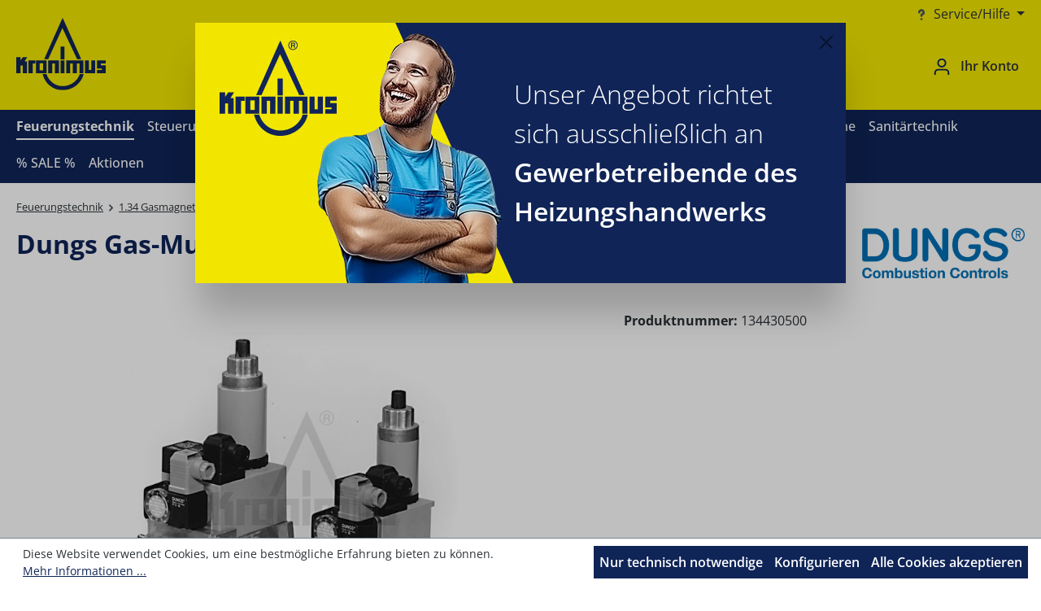

--- FILE ---
content_type: text/html; charset=UTF-8
request_url: https://www.kronimus.com/feuerungstechnik/1.34-gasmagnetventile-gasmultibloecke/dungs-gasmultibloc-mb-zrdle/1577/dungs-gas-multi-bloc-mb-zrdle-405-b-01-s-50-r-1/2
body_size: 15301
content:
<!DOCTYPE html>
<html lang="de-DE"
      itemscope="itemscope"
      itemtype="https://schema.org/WebPage">


    
                            
    <head>
                                    <meta charset="utf-8">
            
                            <meta name="viewport"
                      content="width=device-width, initial-scale=1, shrink-to-fit=no">
            
                            <meta name="author"
                      content="Kronimus GmbH">
                <meta name="robots"
                      content="index,follow">
                <meta name="revisit-after"
                      content="15 days">
                <meta name="keywords"
                      content="MBZRDLE405">
                <meta name="description"
                      content="">
            
                <meta property="og:type"
          content="product">
    <meta property="og:site_name"
          content="Kronimus">
    <meta property="og:url"
          content="https://www.kronimus.com/feuerungstechnik/1.34-gasmagnetventile-gasmultibloecke/dungs-gasmultibloc-mb-zrdle/1577/dungs-gas-multi-bloc-mb-zrdle-405-b-01-s-50-r-1/2">
    <meta property="og:title"
          content="Dungs Gas-Multi-Bloc MB-ZRDLE 405 B 01 S 50 R 1/2&quot; | 134430500">

    <meta property="og:description"
          content="">
    <meta property="og:image"
          content="https://www.kronimus.com/media/93/f5/ed/1721996735/134430500.jpg?ts=1744207660">

            <meta property="product:brand"
              content="Dungs">
    
            <meta property="product:price:amount"
          content="1196">
    <meta property="product:price:currency"
          content="EUR">
    <meta property="product:product_link"
          content="https://www.kronimus.com/feuerungstechnik/1.34-gasmagnetventile-gasmultibloecke/dungs-gasmultibloc-mb-zrdle/1577/dungs-gas-multi-bloc-mb-zrdle-405-b-01-s-50-r-1/2">

    <meta name="twitter:card"
          content="product">
    <meta name="twitter:site"
          content="Kronimus">
    <meta name="twitter:title"
          content="Dungs Gas-Multi-Bloc MB-ZRDLE 405 B 01 S 50 R 1/2&quot; | 134430500">
    <meta name="twitter:description"
          content="">
    <meta name="twitter:image"
          content="https://www.kronimus.com/media/93/f5/ed/1721996735/134430500.jpg?ts=1744207660">

                            <meta itemprop="copyrightHolder"
                      content="Kronimus">
                <meta itemprop="copyrightYear"
                      content="">
                <meta itemprop="isFamilyFriendly"
                      content="false">
                <meta itemprop="image"
                      content="https://www.kronimus.com/media/c1/39/36/1740653775/logo-kronimus.svg?ts=1740653775">
            
                                            <meta name="theme-color"
                      content="#fff">
                            
                                                
                    <link rel="shortcut icon"
                  href="https://www.kronimus.com/media/9e/29/ca/1722249365/favicon.ico?ts=1722249365">
        
                            
            
    
    <link rel="canonical" href="https://www.kronimus.com/feuerungstechnik/1.34-gasmagnetventile-gasmultibloecke/dungs-gasmultibloc-mb-zrdle/1577/dungs-gas-multi-bloc-mb-zrdle-405-b-01-s-50-r-1/2">

                    <title itemprop="name">Dungs Gas-Multi-Bloc MB-ZRDLE 405 B 01 S 50 R 1/2&quot; | 134430500</title>
        
                                                                        <link rel="stylesheet"
                      href="https://www.kronimus.com/theme/e1677a5809117dc486c66b98170bc798/css/all.css?1761135537">
                                    
                    
    <script>
        window.features = {"V6_5_0_0":true,"v6.5.0.0":true,"V6_6_0_0":true,"v6.6.0.0":true,"V6_7_0_0":false,"v6.7.0.0":false,"ADDRESS_SELECTION_REWORK":false,"address.selection.rework":false,"DISABLE_VUE_COMPAT":false,"disable.vue.compat":false,"ACCESSIBILITY_TWEAKS":true,"accessibility.tweaks":true,"ADMIN_VITE":false,"admin.vite":false,"TELEMETRY_METRICS":false,"telemetry.metrics":false,"PERFORMANCE_TWEAKS":false,"performance.tweaks":false,"CACHE_REWORK":false,"cache.rework":false};
    </script>
        
                                            
            <script>
            window.dataLayer = window.dataLayer || [];
            function gtag() { dataLayer.push(arguments); }

            (() => {
                const analyticsStorageEnabled = document.cookie.split(';').some((item) => item.trim().includes('google-analytics-enabled=1'));
                const adsEnabled = document.cookie.split(';').some((item) => item.trim().includes('google-ads-enabled=1'));

                // Always set a default consent for consent mode v2
                gtag('consent', 'default', {
                    'ad_user_data': adsEnabled ? 'granted' : 'denied',
                    'ad_storage': adsEnabled ? 'granted' : 'denied',
                    'ad_personalization': adsEnabled ? 'granted' : 'denied',
                    'analytics_storage': analyticsStorageEnabled ? 'granted' : 'denied'
                });
            })();
        </script>
            
                            
            
                
                                    <script>
                    window.useDefaultCookieConsent = true;
                </script>
                    
                                <script>
                window.activeNavigationId = '0190eefcd48572b5bacbef97974eb2fa';
                window.router = {
                    'frontend.cart.offcanvas': '/checkout/offcanvas',
                    'frontend.cookie.offcanvas': '/cookie/offcanvas',
                    'frontend.checkout.finish.page': '/checkout/finish',
                    'frontend.checkout.info': '/widgets/checkout/info',
                    'frontend.menu.offcanvas': '/widgets/menu/offcanvas',
                    'frontend.cms.page': '/widgets/cms',
                    'frontend.cms.navigation.page': '/widgets/cms/navigation',
                    'frontend.account.addressbook': '/widgets/account/address-book',
                    'frontend.country.country-data': '/country/country-state-data',
                    'frontend.app-system.generate-token': '/app-system/Placeholder/generate-token',
                    };
                window.salesChannelId = '0190eefce5dd734da963fe2cedb1e83d';
            </script>
        
                                <script>
                
                window.breakpoints = {"xs":0,"sm":576,"md":768,"lg":992,"xl":1200,"xxl":1400};
            </script>
        
                                    <script>
                    window.customerLoggedInState = 0;

                    window.wishlistEnabled = 1;
                </script>
                    
                        
                            <script>
                window.themeAssetsPublicPath = 'https://www.kronimus.com/theme/0190fdf31c637248afacb70afc781233/assets/';
            </script>
        
                        
    <script>
        window.validationMessages = {"required":"Die Eingabe darf nicht leer sein.","email":"Ung\u00fcltige E-Mail-Adresse. Die E-Mail ben\u00f6tigt das Format \"nutzer@beispiel.de\".","confirmation":"Ihre Eingaben sind nicht identisch.","minLength":"Die Eingabe ist zu kurz."};
    </script>
        
                                                        <script>
                        window.themeJsPublicPath = 'https://www.kronimus.com/theme/e1677a5809117dc486c66b98170bc798/js/';
                    </script>
                                            <script type="text/javascript" src="https://www.kronimus.com/theme/e1677a5809117dc486c66b98170bc798/js/storefront/storefront.js?1761135537" defer></script>
                                            <script type="text/javascript" src="https://www.kronimus.com/theme/e1677a5809117dc486c66b98170bc798/js/acris-product-downloads-c-s/acris-product-downloads-c-s.js?1761135537" defer></script>
                                            <script type="text/javascript" src="https://www.kronimus.com/theme/e1677a5809117dc486c66b98170bc798/js/swag-custom-notification/swag-custom-notification.js?1761135537" defer></script>
                                            <script type="text/javascript" src="https://www.kronimus.com/theme/e1677a5809117dc486c66b98170bc798/js/sfx-theme-kronimus/sfx-theme-kronimus.js?1761135537" defer></script>
                                                            </head>

    <body class="is-ctl-product is-act-index">

            
                
    
    
            <div id="page-top" class="skip-to-content bg-primary-subtle text-primary-emphasis overflow-hidden" tabindex="-1">
            <div class="container skip-to-content-container d-flex justify-content-center visually-hidden-focusable">
                                                                                        <a href="#content-main" class="skip-to-content-link d-inline-flex text-decoration-underline m-1 p-2 fw-bold gap-2">
                                Zum Hauptinhalt springen
                            </a>
                                            
                                                                        <a href="#header-main-search-input" class="skip-to-content-link d-inline-flex text-decoration-underline m-1 p-2 fw-bold gap-2 d-none d-sm-block">
                                Zur Suche springen
                            </a>
                                            
                                                                        <a href="#main-navigation-menu" class="skip-to-content-link d-inline-flex text-decoration-underline m-1 p-2 fw-bold gap-2 d-none d-lg-block">
                                Zur Hauptnavigation springen
                            </a>
                                                                        </div>
        </div>
        
        
                        <noscript class="noscript-main">
                
    <div role="alert"
         aria-live="polite"
                  class="alert alert-info d-flex align-items-center">
                                                                        
                                                    <span class="icon icon-info" aria-hidden="true">
                                        <svg xmlns="http://www.w3.org/2000/svg" xmlns:xlink="http://www.w3.org/1999/xlink" width="24" height="24" viewBox="0 0 24 24"><defs><path d="M12 7c.5523 0 1 .4477 1 1s-.4477 1-1 1-1-.4477-1-1 .4477-1 1-1zm1 9c0 .5523-.4477 1-1 1s-1-.4477-1-1v-5c0-.5523.4477-1 1-1s1 .4477 1 1v5zm11-4c0 6.6274-5.3726 12-12 12S0 18.6274 0 12 5.3726 0 12 0s12 5.3726 12 12zM12 2C6.4772 2 2 6.4772 2 12s4.4772 10 10 10 10-4.4772 10-10S17.5228 2 12 2z" id="icons-default-info" /></defs><use xlink:href="#icons-default-info" fill="#758CA3" fill-rule="evenodd" /></svg>
                    </span>                                                    
                                    
                    <div class="alert-content-container">
                                                    
                                                        <div class="alert-content">                                                    Um unseren Shop in vollem Umfang nutzen zu können, empfehlen wir Ihnen Javascript in Ihrem Browser zu aktivieren.
                                                                </div>                
                                                                </div>
            </div>
            </noscript>
        
                                                
    
                <header class="header-main">
                                                                <div class="container">
                                            
    <div class="top-bar d-none d-lg-block">
                        
                    <nav class="top-bar-nav d-flex justify-content-end gap-3"
             aria-label="Shop-Einstellungen">
                            
                
                
                            
                
                
                            
                
            <div class="top-bar-nav-item top-bar-service">
                            <form method="post"
                      action="/checkout/configure"
                      class="service-form"
                      data-form-auto-submit="true">
                                            <div class="service-menu dropdown">
                                                            <button class="btn dropdown-toggle top-bar-nav-btn"
                                        type="button"
                                        id="serviceDropdown-top-bar"
                                        data-bs-toggle="dropdown"
                                        aria-haspopup="true"
                                        aria-expanded="false"
                                        aria-label="Service/Hilfe">
                                                                            <span class="icon icon-questionmark" aria-hidden="true">
                                        <svg xmlns="http://www.w3.org/2000/svg" xmlns:xlink="http://www.w3.org/1999/xlink" width="16" height="16" viewBox="0 0 16 16"><defs><path id="icons-solid-questionmark" d="M7 6c0 .5523-.4477 1-1 1s-1-.4477-1-1c0-1.5523 1.4477-3 3-3s3 1.4477 3 3c0 1.285-.4996 1.8678-1.5528 2.3944C9.0004 8.6178 9 8.6184 9 9c0 .5523-.4477 1-1 1s-1-.4477-1-1c0-1.285.4996-1.8678 1.5528-2.3944C8.9996 6.3822 9 6.3816 9 6c0-.4477-.5523-1-1-1s-1 .5523-1 1zm1 7c-.5523 0-1-.4477-1-1s.4477-1 1-1 1 .4477 1 1-.4477 1-1 1z" /></defs><use xlink:href="#icons-solid-questionmark" fill="#758CA3" fill-rule="evenodd" /></svg>
                    </span>                                                                                <span class="top-bar-nav-text d-none d-md-inline">Service/Hilfe</span>
                                                                    </button>
                            
                                                            <ul class="top-bar-list dropdown-menu dropdown-menu-end"
                                    aria-label="Service">
                                                                            
                                                                                                                                                                            <li class="top-bar-list-item">
                                                                                                    <a class="dropdown-item d-flex align-items-center gap-2"
                                                       href="/account/login"
                                                                                                              title="Kundenanmeldung">
                                                        Kundenanmeldung
                                                    </a>
                                                                                            </li>
                                                                                                                    
                                                                                                                                                                            <li class="top-bar-list-item">
                                                                                                    <a class="dropdown-item d-flex align-items-center gap-2"
                                                       href="https://www.kronimus.com/Shop-Service/Kontakt/"
                                                                                                              title="Kontakt">
                                                        Kontakt
                                                    </a>
                                                                                            </li>
                                                                                                                    
                                                                                                                                                                            <li class="top-bar-list-item">
                                                                                                    <a class="dropdown-item d-flex align-items-center gap-2"
                                                       href="https://www.kronimus.com/Shop-Service/Versandbedingungen/"
                                                                                                              title="Versandbedingungen">
                                                        Versandbedingungen
                                                    </a>
                                                                                            </li>
                                                                                                            </ul>
                                                    </div>
                                    </form>
                    </div>
                        </nav>
        </div>
    
            <div class="row align-items-center header-row">
                            <div class="col-12 col-lg-auto header-logo-col pb-sm-2 my-3 m-lg-0">
                        <div class="header-logo-main text-center">
                    <a class="header-logo-main-link"
               href="/"
               title="Zur Startseite gehen">
                                    <picture class="header-logo-picture d-block m-auto">
                                                                            
                                                                            
                                                                                    <img src="https://www.kronimus.com/media/c1/39/36/1740653775/logo-kronimus.svg?ts=1740653775"
                                     alt="Zur Startseite gehen"
                                     class="img-fluid header-logo-main-img">
                                                                        </picture>
                            </a>
            </div>
                </div>
            
                            <div class="col-12 order-2 col-sm order-sm-1 header-search-col">
                    <div class="row">
                        <div class="col-sm-auto d-none d-sm-block d-lg-none">
                                                            <div class="nav-main-toggle">
                                                                            <button
                                            class="btn nav-main-toggle-btn header-actions-btn"
                                            type="button"
                                            data-off-canvas-menu="true"
                                            aria-label="Menü"
                                        >
                                                                                            <span class="icon icon-stack">
                                        <svg xmlns="http://www.w3.org/2000/svg" xmlns:xlink="http://www.w3.org/1999/xlink" width="24" height="24" viewBox="0 0 24 24"><defs><path d="M3 13c-.5523 0-1-.4477-1-1s.4477-1 1-1h18c.5523 0 1 .4477 1 1s-.4477 1-1 1H3zm0-7c-.5523 0-1-.4477-1-1s.4477-1 1-1h18c.5523 0 1 .4477 1 1s-.4477 1-1 1H3zm0 14c-.5523 0-1-.4477-1-1s.4477-1 1-1h18c.5523 0 1 .4477 1 1s-.4477 1-1 1H3z" id="icons-default-stack" /></defs><use xlink:href="#icons-default-stack" fill="#758CA3" fill-rule="evenodd" /></svg>
                    </span>                                                                                    </button>
                                                                    </div>
                                                    </div>
                        <div class="col">
                            
    <div class="collapse"
         id="searchCollapse">
        <div class="header-search my-2 m-sm-auto">
                            <form action="/search"
                      method="get"
                      data-search-widget="true"
                      data-search-widget-options="{&quot;searchWidgetMinChars&quot;:2}"
                      data-url="/suggest?search="
                      class="header-search-form">
                                            <div class="input-group">
                                                            <input
                                    type="search"
                                    id="header-main-search-input"
                                    name="search"
                                    class="form-control header-search-input"
                                    autocomplete="off"
                                    autocapitalize="off"
                                    placeholder="Suchbegriff eingeben ..."
                                    aria-label="Suchbegriff eingeben ..."
                                    role="combobox"
                                    aria-autocomplete="list"
                                    aria-controls="search-suggest-listbox"
                                    aria-expanded="false"
                                    aria-describedby="search-suggest-result-info"
                                    value="">
                            
                                                            <button type="submit"
                                        class="btn header-search-btn"
                                        aria-label="Suchen">
                                    <span class="header-search-icon">
                                        <span class="icon icon-search">
                                        <svg xmlns="http://www.w3.org/2000/svg" xmlns:xlink="http://www.w3.org/1999/xlink" width="24" height="24" viewBox="0 0 24 24"><defs><path d="M10.0944 16.3199 4.707 21.707c-.3905.3905-1.0237.3905-1.4142 0-.3905-.3905-.3905-1.0237 0-1.4142L8.68 14.9056C7.6271 13.551 7 11.8487 7 10c0-4.4183 3.5817-8 8-8s8 3.5817 8 8-3.5817 8-8 8c-1.8487 0-3.551-.627-4.9056-1.6801zM15 16c3.3137 0 6-2.6863 6-6s-2.6863-6-6-6-6 2.6863-6 6 2.6863 6 6 6z" id="icons-default-search" /></defs><use xlink:href="#icons-default-search" fill="#758CA3" fill-rule="evenodd" /></svg>
                    </span>                                    </span>
                                </button>
                            
                                                            <button class="btn header-close-btn js-search-close-btn d-none"
                                        type="button"
                                        aria-label="Die Dropdown-Suche schließen">
                                    <span class="header-close-icon">
                                        <span class="icon icon-x">
                                        <svg xmlns="http://www.w3.org/2000/svg" xmlns:xlink="http://www.w3.org/1999/xlink" width="24" height="24" viewBox="0 0 24 24"><defs><path d="m10.5858 12-7.293-7.2929c-.3904-.3905-.3904-1.0237 0-1.4142.3906-.3905 1.0238-.3905 1.4143 0L12 10.5858l7.2929-7.293c.3905-.3904 1.0237-.3904 1.4142 0 .3905.3906.3905 1.0238 0 1.4143L13.4142 12l7.293 7.2929c.3904.3905.3904 1.0237 0 1.4142-.3906.3905-1.0238.3905-1.4143 0L12 13.4142l-7.2929 7.293c-.3905.3904-1.0237.3904-1.4142 0-.3905-.3906-.3905-1.0238 0-1.4143L10.5858 12z" id="icons-default-x" /></defs><use xlink:href="#icons-default-x" fill="#758CA3" fill-rule="evenodd" /></svg>
                    </span>                                    </span>
                                </button>
                                                    </div>
                                    </form>
                    </div>
    </div>
                        </div>
                    </div>
                </div>
            
                            <div class="col-12 order-1 col-sm-auto order-sm-2 header-actions-col">
                    <div class="row g-0">
                                                    <div class="col d-sm-none">
                                <div class="menu-button">
                                                                            <button
                                            class="btn nav-main-toggle-btn header-actions-btn"
                                            type="button"
                                            data-off-canvas-menu="true"
                                            aria-label="Menü"
                                        >
                                                                                            <span class="icon icon-stack">
                                        <svg xmlns="http://www.w3.org/2000/svg" xmlns:xlink="http://www.w3.org/1999/xlink" width="24" height="24" viewBox="0 0 24 24"><use xlink:href="#icons-default-stack" fill="#758CA3" fill-rule="evenodd" /></svg>
                    </span>                                                                                    </button>
                                                                    </div>
                            </div>
                        
                                                    <div class="col-auto d-sm-none">
                                <div class="search-toggle">
                                    <button class="btn header-actions-btn search-toggle-btn js-search-toggle-btn collapsed"
                                            type="button"
                                            data-bs-toggle="collapse"
                                            data-bs-target="#searchCollapse"
                                            aria-expanded="false"
                                            aria-controls="searchCollapse"
                                            aria-label="Suchen">
                                        <span class="icon icon-search">
                                        <svg xmlns="http://www.w3.org/2000/svg" xmlns:xlink="http://www.w3.org/1999/xlink" width="24" height="24" viewBox="0 0 24 24"><use xlink:href="#icons-default-search" fill="#758CA3" fill-rule="evenodd" /></svg>
                    </span>                                    </button>
                                </div>
                            </div>
                        
                                                        
                            
                                                    <div class="col-auto">
                                <div class="account-menu">
                                        <div class="dropdown">
            <button class="btn account-menu-btn header-actions-btn"
            type="button"
            id="accountWidget"
            data-account-menu="true"
            data-bs-toggle="dropdown"
            aria-haspopup="true"
            aria-expanded="false"
            aria-label="Ihr Konto"
            title="Ihr Konto">
        <span class="icon icon-avatar">
                                        <svg xmlns="http://www.w3.org/2000/svg" xmlns:xlink="http://www.w3.org/1999/xlink" width="24" height="24" viewBox="0 0 24 24"><defs><path d="M12 3C9.7909 3 8 4.7909 8 7c0 2.2091 1.7909 4 4 4 2.2091 0 4-1.7909 4-4 0-2.2091-1.7909-4-4-4zm0-2c3.3137 0 6 2.6863 6 6s-2.6863 6-6 6-6-2.6863-6-6 2.6863-6 6-6zM4 22.099c0 .5523-.4477 1-1 1s-1-.4477-1-1V20c0-2.7614 2.2386-5 5-5h10.0007c2.7614 0 5 2.2386 5 5v2.099c0 .5523-.4477 1-1 1s-1-.4477-1-1V20c0-1.6569-1.3431-3-3-3H7c-1.6569 0-3 1.3431-3 3v2.099z" id="icons-default-avatar" /></defs><use xlink:href="#icons-default-avatar" fill="#758CA3" fill-rule="evenodd" /></svg>
                    </span> <span class="d-none d-sm-inline-block ms-sm-2">Ihr Konto</span>
    </button>

                    <div class="dropdown-menu dropdown-menu-end account-menu-dropdown js-account-menu-dropdown"
                 aria-labelledby="accountWidget">
                

        
            <div class="offcanvas-header">
                            <button class="btn btn-secondary offcanvas-close js-offcanvas-close">
                                            <span class="icon icon-x icon-sm">
                                        <svg xmlns="http://www.w3.org/2000/svg" xmlns:xlink="http://www.w3.org/1999/xlink" width="24" height="24" viewBox="0 0 24 24"><use xlink:href="#icons-default-x" fill="#758CA3" fill-rule="evenodd" /></svg>
                    </span>                    
                                            Menü schließen
                                    </button>
                    </div>
    
            <div class="offcanvas-body">
                <div class="account-menu">
                                    <div class="dropdown-header account-menu-header">
                    Ihr Konto
                </div>
                    
                                    <div class="account-menu-login">
                                            <a href="/account/login"
                           title="Anmelden"
                           class="btn btn-primary account-menu-login-button">
                            Anmelden
                        </a>
                    
                                            <div class="account-menu-register">
                            oder
                            <a href="/account/login"
                               title="Registrieren">
                                registrieren
                            </a>
                        </div>
                                    </div>
                    
                    <div class="account-menu-links">
                    <div class="header-account-menu">
        <div class="card account-menu-inner">
                                        
                                                <nav class="list-group list-group-flush account-aside-list-group">
                                                                                    <a href="/account"
                                   title="Übersicht"
                                   class="list-group-item list-group-item-action account-aside-item"
                                   >
                                    Übersicht
                                </a>
                            
                                                            <a href="/account/profile"
                                   title="Persönliches Profil"
                                   class="list-group-item list-group-item-action account-aside-item"
                                   >
                                    Persönliches Profil
                                </a>
                            
                                                            <a href="/account/address"
                                   title="Adressen"
                                   class="list-group-item list-group-item-action account-aside-item"
                                   >
                                    Adressen
                                </a>
                            
                                                                                                                        <a href="/account/payment"
                                   title="Zahlungsarten"
                                   class="list-group-item list-group-item-action account-aside-item"
                                   >
                                    Zahlungsarten
                                </a>
                                                            
                                                            <a href="/account/order"
                                   title="Bestellungen"
                                   class="list-group-item list-group-item-action account-aside-item"
                                   >
                                    Bestellungen
                                </a>
                                                                        </nav>
                            
                                                </div>
    </div>
            </div>
            </div>
        </div>
                </div>
            </div>
                                </div>
                            </div>
                        
                            
                        </div>
                </div>
                    </div>
                            </div>
                                    </header>
            
                                        <div class="nav-main">
                                                                                            
    <div class="main-navigation"
         id="mainNavigation"
         data-flyout-menu="true">
                    <div class="container">
                                    <nav class="nav main-navigation-menu"
                        id="main-navigation-menu"
                        aria-label="Hauptnavigation"
                        itemscope="itemscope"
                        itemtype="https://schema.org/SiteNavigationElement">
                        
                                                                            
                                                    
                                                                                            
                                                                                                                                                                                                                                                    
                                        <a class="nav-link main-navigation-link nav-item-0190eefcd31172a2932e98ffd0558801 active"
                                           href="https://www.kronimus.com/feuerungstechnik/"
                                           itemprop="url"
                                           data-flyout-menu-trigger="0190eefcd31172a2932e98ffd0558801"                                                                                      title="Feuerungstechnik">
                                            <div class="main-navigation-link-text">
                                                <span itemprop="name">Feuerungstechnik</span>
                                            </div>
                                        </a>
                                                                                    <div class="navigation-flyouts position-absolute w-100 start-0">
                                                <div class="navigation-flyout"
                                                     data-flyout-menu-id="0190eefcd31172a2932e98ffd0558801">
                                                    <div class="container">
                                                                    
            <div class="row navigation-flyout-bar">
                            <div class="col">
                    <div class="navigation-flyout-category-link">
                                                                                    <a class="nav-link"
                                   href="https://www.kronimus.com/feuerungstechnik/"
                                   itemprop="url"
                                   title="Feuerungstechnik">
                                                                            Zur Kategorie Feuerungstechnik
                                        <span class="icon icon-arrow-right icon-primary">
                                        <svg xmlns="http://www.w3.org/2000/svg" xmlns:xlink="http://www.w3.org/1999/xlink" width="16" height="16" viewBox="0 0 16 16"><defs><path id="icons-solid-arrow-right" d="M6.7071 6.2929c-.3905-.3905-1.0237-.3905-1.4142 0-.3905.3905-.3905 1.0237 0 1.4142l3 3c.3905.3905 1.0237.3905 1.4142 0l3-3c.3905-.3905.3905-1.0237 0-1.4142-.3905-.3905-1.0237-.3905-1.4142 0L9 8.5858l-2.2929-2.293z" /></defs><use transform="rotate(-90 9 8.5)" xlink:href="#icons-solid-arrow-right" fill="#758CA3" fill-rule="evenodd" /></svg>
                    </span>                                                                    </a>
                                                                        </div>
                </div>
            
                            <div class="col-auto">
                    <div class="navigation-flyout-close js-close-flyout-menu">
                                                                                    <span class="icon icon-x">
                                        <svg xmlns="http://www.w3.org/2000/svg" xmlns:xlink="http://www.w3.org/1999/xlink" width="24" height="24" viewBox="0 0 24 24"><use xlink:href="#icons-default-x" fill="#758CA3" fill-rule="evenodd" /></svg>
                    </span>                                                                        </div>
                </div>
                    </div>
    
            <div class="row navigation-flyout-content">
                            <div class="col">
                    <div class="navigation-flyout-categories">
                                                        
                    
    
    <div class="row navigation-flyout-categories is-level-0">
                                            
                <div class="col navigation-flyout-col">
                                                            <a class="nav-item nav-link navigation-flyout-link is-level-0"
                               href="https://www.kronimus.com/feuerungstechnik/1.00-oel-und-gasbrenner/"
                               itemprop="url"
                                                              title="1.00 Öl- und Gasbrenner">
                                <span itemprop="name">1.00 Öl- und Gasbrenner</span>
                            </a>
                                            

                                                            

    </div>
                                            
                <div class="col navigation-flyout-col">
                                                            <a class="nav-item nav-link navigation-flyout-link is-level-0"
                               href="https://www.kronimus.com/feuerungstechnik/1.05-heizkessel-speicher-und-brennwertgeraete/"
                               itemprop="url"
                                                              title="1.05 Heizkessel, Speicher und Brennwertgeräte">
                                <span itemprop="name">1.05 Heizkessel, Speicher und Brennwertgeräte</span>
                            </a>
                                            

                                                            

    </div>
                                            
                <div class="col navigation-flyout-col">
                                                            <a class="nav-item nav-link navigation-flyout-link is-level-0"
                               href="https://www.kronimus.com/feuerungstechnik/1.11-oelduesen/"
                               itemprop="url"
                                                              title="1.11 Öldüsen">
                                <span itemprop="name">1.11 Öldüsen</span>
                            </a>
                                            

                                                            

    </div>
                                            
                <div class="col navigation-flyout-col">
                                                            <a class="nav-item nav-link navigation-flyout-link is-level-0"
                               href="https://www.kronimus.com/feuerungstechnik/1.12-oelbrennerpumpen-und-druckregulierventile/"
                               itemprop="url"
                                                              title="1.12 Ölbrennerpumpen und Druckregulierventile">
                                <span itemprop="name">1.12 Ölbrennerpumpen und Druckregulierventile</span>
                            </a>
                                            

                                                            

    </div>
                                            
                <div class="col navigation-flyout-col">
                                                            <a class="nav-item nav-link navigation-flyout-link is-level-0"
                               href="https://www.kronimus.com/feuerungstechnik/1.13-magnetventile/"
                               itemprop="url"
                                                              title="1.13 Magnetventile">
                                <span itemprop="name">1.13 Magnetventile</span>
                            </a>
                                            

                                                            

    </div>
                                            
                <div class="col navigation-flyout-col">
                                                            <a class="nav-item nav-link navigation-flyout-link is-level-0"
                               href="https://www.kronimus.com/feuerungstechnik/1.14-oelvorwaermer/"
                               itemprop="url"
                                                              title="1.14 Ölvorwärmer">
                                <span itemprop="name">1.14 Ölvorwärmer</span>
                            </a>
                                            

                                                            

    </div>
                                            
                <div class="col navigation-flyout-col">
                                                            <a class="nav-item nav-link navigation-flyout-link is-level-0"
                               href="https://www.kronimus.com/feuerungstechnik/1.15-oelschlaeuche/"
                               itemprop="url"
                                                              title="1.15 Ölschläuche">
                                <span itemprop="name">1.15 Ölschläuche</span>
                            </a>
                                            

                                                            

    </div>
                                            
                <div class="col navigation-flyout-col">
                                                            <a class="nav-item nav-link navigation-flyout-link is-level-0"
                               href="https://www.kronimus.com/feuerungstechnik/1.16-oelarmaturen-verschraubungen/"
                               itemprop="url"
                                                              title="1.16 Ölarmaturen, Verschraubungen">
                                <span itemprop="name">1.16 Ölarmaturen, Verschraubungen</span>
                            </a>
                                            

                                                            

    </div>
                                            
                <div class="col navigation-flyout-col">
                                                            <a class="nav-item nav-link navigation-flyout-link is-level-0"
                               href="https://www.kronimus.com/feuerungstechnik/1.17-wartungsmaterial-nach-hersteller/"
                               itemprop="url"
                                                              title="1.17 Wartungsmaterial nach Hersteller">
                                <span itemprop="name">1.17 Wartungsmaterial nach Hersteller</span>
                            </a>
                                            

                                                            

    </div>
                                            
                <div class="col navigation-flyout-col">
                                                            <a class="nav-item nav-link navigation-flyout-link is-level-0"
                               href="https://www.kronimus.com/feuerungstechnik/1.18-tankarmaturen/"
                               itemprop="url"
                                                              title="1.18 Tankarmaturen">
                                <span itemprop="name">1.18 Tankarmaturen</span>
                            </a>
                                            

                                                            

    </div>
                                            
                <div class="col navigation-flyout-col">
                                                            <a class="nav-item nav-link navigation-flyout-link is-level-0"
                               href="https://www.kronimus.com/feuerungstechnik/1.20-oelversorgungsanlagen/"
                               itemprop="url"
                                                              title="1.20 Ölversorgungsanlagen">
                                <span itemprop="name">1.20 Ölversorgungsanlagen</span>
                            </a>
                                            

                                                            

    </div>
                                            
                <div class="col navigation-flyout-col">
                                                            <a class="nav-item nav-link navigation-flyout-link is-level-0"
                               href="https://www.kronimus.com/feuerungstechnik/1.32-gasregelbloecke-zuendbrenner/"
                               itemprop="url"
                                                              title="1.32 Gasregelblöcke, Zündbrenner">
                                <span itemprop="name">1.32 Gasregelblöcke, Zündbrenner</span>
                            </a>
                                            

                                                            

    </div>
                                            
                <div class="col navigation-flyout-col">
                                                            <a class="nav-item nav-link navigation-flyout-link is-level-0"
                               href="https://www.kronimus.com/feuerungstechnik/1.33-thermoelemente/"
                               itemprop="url"
                                                              title="1.33 Thermoelemente">
                                <span itemprop="name">1.33 Thermoelemente</span>
                            </a>
                                            

                                                            

    </div>
                                            
                <div class="col navigation-flyout-col">
                                                            <a class="nav-item nav-link navigation-flyout-link is-level-0 active"
                               href="https://www.kronimus.com/feuerungstechnik/1.34-gasmagnetventile-gasmultibloecke/"
                               itemprop="url"
                                                              title="1.34 Gasmagnetventile, Gasmultiblöcke">
                                <span itemprop="name">1.34 Gasmagnetventile, Gasmultiblöcke</span>
                            </a>
                                            

                                                            

    </div>
                                            
                <div class="col navigation-flyout-col">
                                                            <a class="nav-item nav-link navigation-flyout-link is-level-0"
                               href="https://www.kronimus.com/feuerungstechnik/1.35-gasarmaturen/"
                               itemprop="url"
                                                              title="1.35 Gasarmaturen">
                                <span itemprop="name">1.35 Gasarmaturen</span>
                            </a>
                                            

                                                            

    </div>
                                            
                <div class="col navigation-flyout-col">
                                                            <a class="nav-item nav-link navigation-flyout-link is-level-0"
                               href="https://www.kronimus.com/feuerungstechnik/1.36-gasschlaeuche-gasdichtungen/"
                               itemprop="url"
                                                              title="1.36 Gasschläuche, Gasdichtungen">
                                <span itemprop="name">1.36 Gasschläuche, Gasdichtungen</span>
                            </a>
                                            

                                                            

    </div>
                                            
                <div class="col navigation-flyout-col">
                                                            <a class="nav-item nav-link navigation-flyout-link is-level-0"
                               href="https://www.kronimus.com/feuerungstechnik/1.37-gaswarnanlagen/"
                               itemprop="url"
                                                              title="1.37 Gaswarnanlagen">
                                <span itemprop="name">1.37 Gaswarnanlagen</span>
                            </a>
                                            

                                                            

    </div>
                                            
                <div class="col navigation-flyout-col">
                                                            <a class="nav-item nav-link navigation-flyout-link is-level-0"
                               href="https://www.kronimus.com/feuerungstechnik/1.50-oel-und-gasfeuerungsautomaten-flammfuehler/"
                               itemprop="url"
                                                              title="1.50 Öl- und Gasfeuerungsautomaten, Flammfühler">
                                <span itemprop="name">1.50 Öl- und Gasfeuerungsautomaten, Flammfühler</span>
                            </a>
                                            

                                                            

    </div>
                                            
                <div class="col navigation-flyout-col">
                                                            <a class="nav-item nav-link navigation-flyout-link is-level-0"
                               href="https://www.kronimus.com/feuerungstechnik/1.60-zuendtrafos/"
                               itemprop="url"
                                                              title="1.60 Zündtrafos">
                                <span itemprop="name">1.60 Zündtrafos</span>
                            </a>
                                            

                                                            

    </div>
                                            
                <div class="col navigation-flyout-col">
                                                            <a class="nav-item nav-link navigation-flyout-link is-level-0"
                               href="https://www.kronimus.com/feuerungstechnik/1.60-zuend-und-ionisationselektroden/"
                               itemprop="url"
                                                              title="1.60 Zünd- und Ionisationselektroden">
                                <span itemprop="name">1.60 Zünd- und Ionisationselektroden</span>
                            </a>
                                            

                                                            

    </div>
                                            
                <div class="col navigation-flyout-col">
                                                            <a class="nav-item nav-link navigation-flyout-link is-level-0"
                               href="https://www.kronimus.com/feuerungstechnik/1.61-flammrohre-mischeinrichtungen-hydraulikzylinder/"
                               itemprop="url"
                                                              title="1.61 Flammrohre, Mischeinrichtungen, Hydraulikzylinder">
                                <span itemprop="name">1.61 Flammrohre, Mischeinrichtungen, Hydraulikzylinder</span>
                            </a>
                                            

                                                            

    </div>
                                            
                <div class="col navigation-flyout-col">
                                                            <a class="nav-item nav-link navigation-flyout-link is-level-0"
                               href="https://www.kronimus.com/feuerungstechnik/1.62-geblaeseraeder/"
                               itemprop="url"
                                                              title="1.62 Gebläseräder">
                                <span itemprop="name">1.62 Gebläseräder</span>
                            </a>
                                            

                                                            

    </div>
                                            
                <div class="col navigation-flyout-col">
                                                            <a class="nav-item nav-link navigation-flyout-link is-level-0"
                               href="https://www.kronimus.com/feuerungstechnik/1.63-flanschdichtungen-dichtringe/"
                               itemprop="url"
                                                              title="1.63 Flanschdichtungen &amp; Dichtringe">
                                <span itemprop="name">1.63 Flanschdichtungen &amp; Dichtringe</span>
                            </a>
                                            

                                                            

    </div>
                                            
                <div class="col navigation-flyout-col">
                                                            <a class="nav-item nav-link navigation-flyout-link is-level-0"
                               href="https://www.kronimus.com/feuerungstechnik/1.70-brennermotoren-stellmotore-kupplungen-luftklappen/"
                               itemprop="url"
                                                              title="1.70 Brennermotoren, Stellmotore, Kupplungen, Luftklappen">
                                <span itemprop="name">1.70 Brennermotoren, Stellmotore, Kupplungen, Luftklappen</span>
                            </a>
                                            

                                                            

    </div>
            </div>
                                            </div>
                </div>
            
                                                </div>
                                                        </div>
                                                </div>
                                            </div>
                                                                                                            
                                                                                                
                                                                                                                                                                
                                        <a class="nav-link main-navigation-link nav-item-0190eefcd31273b2ae4e329441a26e26 "
                                           href="https://www.kronimus.com/steuerungstechnik/"
                                           itemprop="url"
                                           data-flyout-menu-trigger="0190eefcd31273b2ae4e329441a26e26"                                                                                      title="Steuerungstechnik">
                                            <div class="main-navigation-link-text">
                                                <span itemprop="name">Steuerungstechnik</span>
                                            </div>
                                        </a>
                                                                                    <div class="navigation-flyouts position-absolute w-100 start-0">
                                                <div class="navigation-flyout"
                                                     data-flyout-menu-id="0190eefcd31273b2ae4e329441a26e26">
                                                    <div class="container">
                                                                    
            <div class="row navigation-flyout-bar">
                            <div class="col">
                    <div class="navigation-flyout-category-link">
                                                                                    <a class="nav-link"
                                   href="https://www.kronimus.com/steuerungstechnik/"
                                   itemprop="url"
                                   title="Steuerungstechnik">
                                                                            Zur Kategorie Steuerungstechnik
                                        <span class="icon icon-arrow-right icon-primary">
                                        <svg xmlns="http://www.w3.org/2000/svg" xmlns:xlink="http://www.w3.org/1999/xlink" width="16" height="16" viewBox="0 0 16 16"><use transform="rotate(-90 9 8.5)" xlink:href="#icons-solid-arrow-right" fill="#758CA3" fill-rule="evenodd" /></svg>
                    </span>                                                                    </a>
                                                                        </div>
                </div>
            
                            <div class="col-auto">
                    <div class="navigation-flyout-close js-close-flyout-menu">
                                                                                    <span class="icon icon-x">
                                        <svg xmlns="http://www.w3.org/2000/svg" xmlns:xlink="http://www.w3.org/1999/xlink" width="24" height="24" viewBox="0 0 24 24"><use xlink:href="#icons-default-x" fill="#758CA3" fill-rule="evenodd" /></svg>
                    </span>                                                                        </div>
                </div>
                    </div>
    
            <div class="row navigation-flyout-content">
                            <div class="col">
                    <div class="navigation-flyout-categories">
                                                        
                    
    
    <div class="row navigation-flyout-categories is-level-0">
                                            
                <div class="col navigation-flyout-col">
                                                            <a class="nav-item nav-link navigation-flyout-link is-level-0"
                               href="https://www.kronimus.com/steuerungstechnik/2.10-schaltuhren/"
                               itemprop="url"
                                                              title="2.10 Schaltuhren">
                                <span itemprop="name">2.10 Schaltuhren</span>
                            </a>
                                            

                                                            

    </div>
                                            
                <div class="col navigation-flyout-col">
                                                            <a class="nav-item nav-link navigation-flyout-link is-level-0"
                               href="https://www.kronimus.com/steuerungstechnik/2.11-thermostate/"
                               itemprop="url"
                                                              title="2.11 Thermostate">
                                <span itemprop="name">2.11 Thermostate</span>
                            </a>
                                            

                                                            

    </div>
                                            
                <div class="col navigation-flyout-col">
                                                            <a class="nav-item nav-link navigation-flyout-link is-level-0"
                               href="https://www.kronimus.com/steuerungstechnik/2.12-regelungenzubehoer/"
                               itemprop="url"
                                                              title="2.12 Regelungen/Zubehör">
                                <span itemprop="name">2.12 Regelungen/Zubehör</span>
                            </a>
                                            

                                                            

    </div>
            </div>
                                            </div>
                </div>
            
                                                </div>
                                                        </div>
                                                </div>
                                            </div>
                                                                                                            
                                                                                                
                                                                                                                                                                
                                        <a class="nav-link main-navigation-link nav-item-0190eefcd31273b2ae4e329445d21e53 "
                                           href="https://www.kronimus.com/mess-und-regelungstechnik/"
                                           itemprop="url"
                                           data-flyout-menu-trigger="0190eefcd31273b2ae4e329445d21e53"                                                                                      title="Mess- und Regelungstechnik">
                                            <div class="main-navigation-link-text">
                                                <span itemprop="name">Mess- und Regelungstechnik</span>
                                            </div>
                                        </a>
                                                                                    <div class="navigation-flyouts position-absolute w-100 start-0">
                                                <div class="navigation-flyout"
                                                     data-flyout-menu-id="0190eefcd31273b2ae4e329445d21e53">
                                                    <div class="container">
                                                                    
            <div class="row navigation-flyout-bar">
                            <div class="col">
                    <div class="navigation-flyout-category-link">
                                                                                    <a class="nav-link"
                                   href="https://www.kronimus.com/mess-und-regelungstechnik/"
                                   itemprop="url"
                                   title="Mess- und Regelungstechnik">
                                                                            Zur Kategorie Mess- und Regelungstechnik
                                        <span class="icon icon-arrow-right icon-primary">
                                        <svg xmlns="http://www.w3.org/2000/svg" xmlns:xlink="http://www.w3.org/1999/xlink" width="16" height="16" viewBox="0 0 16 16"><use transform="rotate(-90 9 8.5)" xlink:href="#icons-solid-arrow-right" fill="#758CA3" fill-rule="evenodd" /></svg>
                    </span>                                                                    </a>
                                                                        </div>
                </div>
            
                            <div class="col-auto">
                    <div class="navigation-flyout-close js-close-flyout-menu">
                                                                                    <span class="icon icon-x">
                                        <svg xmlns="http://www.w3.org/2000/svg" xmlns:xlink="http://www.w3.org/1999/xlink" width="24" height="24" viewBox="0 0 24 24"><use xlink:href="#icons-default-x" fill="#758CA3" fill-rule="evenodd" /></svg>
                    </span>                                                                        </div>
                </div>
                    </div>
    
            <div class="row navigation-flyout-content">
                            <div class="col">
                    <div class="navigation-flyout-categories">
                                                        
                    
    
    <div class="row navigation-flyout-categories is-level-0">
                                            
                <div class="col navigation-flyout-col">
                                                            <a class="nav-item nav-link navigation-flyout-link is-level-0"
                               href="https://www.kronimus.com/mess-und-regelungstechnik/3.10-messtechnik/"
                               itemprop="url"
                                                              title="3.10 Messtechnik">
                                <span itemprop="name">3.10 Messtechnik</span>
                            </a>
                                            

                                                            

    </div>
                                            
                <div class="col navigation-flyout-col">
                                                            <a class="nav-item nav-link navigation-flyout-link is-level-0"
                               href="https://www.kronimus.com/mess-und-regelungstechnik/3.11-werkzeuge-und-wartungszubehoer/"
                               itemprop="url"
                                                              title="3.11 Werkzeuge und Wartungszubehör">
                                <span itemprop="name">3.11 Werkzeuge und Wartungszubehör</span>
                            </a>
                                            

                                                            

    </div>
            </div>
                                            </div>
                </div>
            
                                                </div>
                                                        </div>
                                                </div>
                                            </div>
                                                                                                            
                                                                                                
                                                                                                                                                                
                                        <a class="nav-link main-navigation-link nav-item-0190eefcd3137310a7e183c47f96be10 "
                                           href="https://www.kronimus.com/reinigungstechnik/"
                                           itemprop="url"
                                           data-flyout-menu-trigger="0190eefcd3137310a7e183c47f96be10"                                                                                      title="Reinigungstechnik">
                                            <div class="main-navigation-link-text">
                                                <span itemprop="name">Reinigungstechnik</span>
                                            </div>
                                        </a>
                                                                                    <div class="navigation-flyouts position-absolute w-100 start-0">
                                                <div class="navigation-flyout"
                                                     data-flyout-menu-id="0190eefcd3137310a7e183c47f96be10">
                                                    <div class="container">
                                                                    
            <div class="row navigation-flyout-bar">
                            <div class="col">
                    <div class="navigation-flyout-category-link">
                                                                                    <a class="nav-link"
                                   href="https://www.kronimus.com/reinigungstechnik/"
                                   itemprop="url"
                                   title="Reinigungstechnik">
                                                                            Zur Kategorie Reinigungstechnik
                                        <span class="icon icon-arrow-right icon-primary">
                                        <svg xmlns="http://www.w3.org/2000/svg" xmlns:xlink="http://www.w3.org/1999/xlink" width="16" height="16" viewBox="0 0 16 16"><use transform="rotate(-90 9 8.5)" xlink:href="#icons-solid-arrow-right" fill="#758CA3" fill-rule="evenodd" /></svg>
                    </span>                                                                    </a>
                                                                        </div>
                </div>
            
                            <div class="col-auto">
                    <div class="navigation-flyout-close js-close-flyout-menu">
                                                                                    <span class="icon icon-x">
                                        <svg xmlns="http://www.w3.org/2000/svg" xmlns:xlink="http://www.w3.org/1999/xlink" width="24" height="24" viewBox="0 0 24 24"><use xlink:href="#icons-default-x" fill="#758CA3" fill-rule="evenodd" /></svg>
                    </span>                                                                        </div>
                </div>
                    </div>
    
            <div class="row navigation-flyout-content">
                            <div class="col">
                    <div class="navigation-flyout-categories">
                                                        
                    
    
    <div class="row navigation-flyout-categories is-level-0">
                                            
                <div class="col navigation-flyout-col">
                                                            <a class="nav-item nav-link navigation-flyout-link is-level-0"
                               href="https://www.kronimus.com/reinigungstechnik/4.10-staubsauger/"
                               itemprop="url"
                                                              title="4.10 Staubsauger">
                                <span itemprop="name">4.10 Staubsauger</span>
                            </a>
                                            

                                                            

    </div>
                                            
                <div class="col navigation-flyout-col">
                                                            <a class="nav-item nav-link navigation-flyout-link is-level-0"
                               href="https://www.kronimus.com/reinigungstechnik/4.11-chemische-reinigung/"
                               itemprop="url"
                                                              title="4.11 Chemische Reinigung">
                                <span itemprop="name">4.11 Chemische Reinigung</span>
                            </a>
                                            

                                                            

    </div>
                                            
                <div class="col navigation-flyout-col">
                                                            <a class="nav-item nav-link navigation-flyout-link is-level-0"
                               href="https://www.kronimus.com/reinigungstechnik/4.12-kesselbuersten/"
                               itemprop="url"
                                                              title="4.12 Kesselbürsten">
                                <span itemprop="name">4.12 Kesselbürsten</span>
                            </a>
                                            

                                                            

    </div>
            </div>
                                            </div>
                </div>
            
                                                </div>
                                                        </div>
                                                </div>
                                            </div>
                                                                                                            
                                                                                                
                                                                                                                                                                
                                        <a class="nav-link main-navigation-link nav-item-0190eefcd3137310a7e183c4849e5d41 "
                                           href="https://www.kronimus.com/heizungstechnik/"
                                           itemprop="url"
                                           data-flyout-menu-trigger="0190eefcd3137310a7e183c4849e5d41"                                                                                      title="Heizungstechnik">
                                            <div class="main-navigation-link-text">
                                                <span itemprop="name">Heizungstechnik</span>
                                            </div>
                                        </a>
                                                                                    <div class="navigation-flyouts position-absolute w-100 start-0">
                                                <div class="navigation-flyout"
                                                     data-flyout-menu-id="0190eefcd3137310a7e183c4849e5d41">
                                                    <div class="container">
                                                                    
            <div class="row navigation-flyout-bar">
                            <div class="col">
                    <div class="navigation-flyout-category-link">
                                                                                    <a class="nav-link"
                                   href="https://www.kronimus.com/heizungstechnik/"
                                   itemprop="url"
                                   title="Heizungstechnik">
                                                                            Zur Kategorie Heizungstechnik
                                        <span class="icon icon-arrow-right icon-primary">
                                        <svg xmlns="http://www.w3.org/2000/svg" xmlns:xlink="http://www.w3.org/1999/xlink" width="16" height="16" viewBox="0 0 16 16"><use transform="rotate(-90 9 8.5)" xlink:href="#icons-solid-arrow-right" fill="#758CA3" fill-rule="evenodd" /></svg>
                    </span>                                                                    </a>
                                                                        </div>
                </div>
            
                            <div class="col-auto">
                    <div class="navigation-flyout-close js-close-flyout-menu">
                                                                                    <span class="icon icon-x">
                                        <svg xmlns="http://www.w3.org/2000/svg" xmlns:xlink="http://www.w3.org/1999/xlink" width="24" height="24" viewBox="0 0 24 24"><use xlink:href="#icons-default-x" fill="#758CA3" fill-rule="evenodd" /></svg>
                    </span>                                                                        </div>
                </div>
                    </div>
    
            <div class="row navigation-flyout-content">
                            <div class="col">
                    <div class="navigation-flyout-categories">
                                                        
                    
    
    <div class="row navigation-flyout-categories is-level-0">
                                            
                <div class="col navigation-flyout-col">
                                                            <a class="nav-item nav-link navigation-flyout-link is-level-0"
                               href="https://www.kronimus.com/heizungstechnik/5.10-kamin-und-lufttechnik/"
                               itemprop="url"
                                                              title="5.10 Kamin- und Lufttechnik">
                                <span itemprop="name">5.10 Kamin- und Lufttechnik</span>
                            </a>
                                            

                                                            

    </div>
                                            
                <div class="col navigation-flyout-col">
                                                            <a class="nav-item nav-link navigation-flyout-link is-level-0"
                               href="https://www.kronimus.com/heizungstechnik/5.11-kondensatpumpen/"
                               itemprop="url"
                                                              title="5.11 Kondensatpumpen">
                                <span itemprop="name">5.11 Kondensatpumpen</span>
                            </a>
                                            

                                                            

    </div>
                                            
                <div class="col navigation-flyout-col">
                                                            <a class="nav-item nav-link navigation-flyout-link is-level-0"
                               href="https://www.kronimus.com/heizungstechnik/5.12-heizungsarmaturen/"
                               itemprop="url"
                                                              title="5.12 Heizungsarmaturen">
                                <span itemprop="name">5.12 Heizungsarmaturen</span>
                            </a>
                                            

                                                            

    </div>
                                            
                <div class="col navigation-flyout-col">
                                                            <a class="nav-item nav-link navigation-flyout-link is-level-0"
                               href="https://www.kronimus.com/heizungstechnik/5.17-anoden-und-zubehoer/"
                               itemprop="url"
                                                              title="5.17 Anoden und Zubehör">
                                <span itemprop="name">5.17 Anoden und Zubehör</span>
                            </a>
                                            

                                                            

    </div>
            </div>
                                            </div>
                </div>
            
                                                </div>
                                                        </div>
                                                </div>
                                            </div>
                                                                                                            
                                                                                                
                                                                                                                                                                
                                        <a class="nav-link main-navigation-link nav-item-0190eefcd3147208b198e24887253452 "
                                           href="https://www.kronimus.com/alternative-heizsysteme/"
                                           itemprop="url"
                                           data-flyout-menu-trigger="0190eefcd3147208b198e24887253452"                                                                                      title="Alternative Heizsysteme">
                                            <div class="main-navigation-link-text">
                                                <span itemprop="name">Alternative Heizsysteme</span>
                                            </div>
                                        </a>
                                                                                    <div class="navigation-flyouts position-absolute w-100 start-0">
                                                <div class="navigation-flyout"
                                                     data-flyout-menu-id="0190eefcd3147208b198e24887253452">
                                                    <div class="container">
                                                                    
            <div class="row navigation-flyout-bar">
                            <div class="col">
                    <div class="navigation-flyout-category-link">
                                                                                    <a class="nav-link"
                                   href="https://www.kronimus.com/alternative-heizsysteme/"
                                   itemprop="url"
                                   title="Alternative Heizsysteme">
                                                                            Zur Kategorie Alternative Heizsysteme
                                        <span class="icon icon-arrow-right icon-primary">
                                        <svg xmlns="http://www.w3.org/2000/svg" xmlns:xlink="http://www.w3.org/1999/xlink" width="16" height="16" viewBox="0 0 16 16"><use transform="rotate(-90 9 8.5)" xlink:href="#icons-solid-arrow-right" fill="#758CA3" fill-rule="evenodd" /></svg>
                    </span>                                                                    </a>
                                                                        </div>
                </div>
            
                            <div class="col-auto">
                    <div class="navigation-flyout-close js-close-flyout-menu">
                                                                                    <span class="icon icon-x">
                                        <svg xmlns="http://www.w3.org/2000/svg" xmlns:xlink="http://www.w3.org/1999/xlink" width="24" height="24" viewBox="0 0 24 24"><use xlink:href="#icons-default-x" fill="#758CA3" fill-rule="evenodd" /></svg>
                    </span>                                                                        </div>
                </div>
                    </div>
    
            <div class="row navigation-flyout-content">
                            <div class="col">
                    <div class="navigation-flyout-categories">
                                                        
                    
    
    <div class="row navigation-flyout-categories is-level-0">
                                            
                <div class="col navigation-flyout-col">
                                                            <a class="nav-item nav-link navigation-flyout-link is-level-0"
                               href="https://www.kronimus.com/alternative-heizsysteme/7.00-solaranlagen/"
                               itemprop="url"
                                                              title="7.00 Solaranlagen">
                                <span itemprop="name">7.00 Solaranlagen</span>
                            </a>
                                            

                                                            

    </div>
                                            
                <div class="col navigation-flyout-col">
                                                            <a class="nav-item nav-link navigation-flyout-link is-level-0"
                               href="https://www.kronimus.com/alternative-heizsysteme/7.02-solarstationen/"
                               itemprop="url"
                                                              title="7.02 Solarstationen">
                                <span itemprop="name">7.02 Solarstationen</span>
                            </a>
                                            

                                                            

    </div>
                                            
                <div class="col navigation-flyout-col">
                                                            <a class="nav-item nav-link navigation-flyout-link is-level-0"
                               href="https://www.kronimus.com/alternative-heizsysteme/7.03-solar-regelungen/"
                               itemprop="url"
                                                              title="7.03 Solar-Regelungen">
                                <span itemprop="name">7.03 Solar-Regelungen</span>
                            </a>
                                            

                                                            

    </div>
                                            
                <div class="col navigation-flyout-col">
                                                            <a class="nav-item nav-link navigation-flyout-link is-level-0"
                               href="https://www.kronimus.com/alternative-heizsysteme/7.04-solar-speicher/"
                               itemprop="url"
                                                              title="7.04 Solar-Speicher">
                                <span itemprop="name">7.04 Solar-Speicher</span>
                            </a>
                                            

                                                            

    </div>
                                            
                <div class="col navigation-flyout-col">
                                                            <a class="nav-item nav-link navigation-flyout-link is-level-0"
                               href="https://www.kronimus.com/alternative-heizsysteme/7.05-solar-zubehoer/"
                               itemprop="url"
                                                              title="7.05 Solar Zubehör">
                                <span itemprop="name">7.05 Solar Zubehör</span>
                            </a>
                                            

                                                            

    </div>
                                            
                <div class="col navigation-flyout-col">
                                                            <a class="nav-item nav-link navigation-flyout-link is-level-0"
                               href="https://www.kronimus.com/alternative-heizsysteme/7.10-elektroheizungen/"
                               itemprop="url"
                                                              title="7.10 Elektroheizungen">
                                <span itemprop="name">7.10 Elektroheizungen</span>
                            </a>
                                            

                                                            

    </div>
                                            
                <div class="col navigation-flyout-col">
                                                            <a class="nav-item nav-link navigation-flyout-link is-level-0"
                               href="https://www.kronimus.com/alternative-heizsysteme/7.20-holzvergaserkessel-pelletkessel/"
                               itemprop="url"
                                                              title="7.20 Holzvergaserkessel / Pelletkessel">
                                <span itemprop="name">7.20 Holzvergaserkessel / Pelletkessel</span>
                            </a>
                                            

                                                            

    </div>
                                            
                <div class="col navigation-flyout-col">
                                                            <a class="nav-item nav-link navigation-flyout-link is-level-0"
                               href="https://www.kronimus.com/alternative-heizsysteme/dachdurchfuehrungen/"
                               itemprop="url"
                                                              title="Dachdurchführungen">
                                <span itemprop="name">Dachdurchführungen</span>
                            </a>
                                            

                                                            

    </div>
            </div>
                                            </div>
                </div>
            
                                                </div>
                                                        </div>
                                                </div>
                                            </div>
                                                                                                            
                                                                                                
                                                                                                                                                                
                                        <a class="nav-link main-navigation-link nav-item-0190eefcd3157044afe47c522737ec13 "
                                           href="https://www.kronimus.com/sanitaertechnik/"
                                           itemprop="url"
                                           data-flyout-menu-trigger="0190eefcd3157044afe47c522737ec13"                                                                                      title="Sanitärtechnik">
                                            <div class="main-navigation-link-text">
                                                <span itemprop="name">Sanitärtechnik</span>
                                            </div>
                                        </a>
                                                                                    <div class="navigation-flyouts position-absolute w-100 start-0">
                                                <div class="navigation-flyout"
                                                     data-flyout-menu-id="0190eefcd3157044afe47c522737ec13">
                                                    <div class="container">
                                                                    
            <div class="row navigation-flyout-bar">
                            <div class="col">
                    <div class="navigation-flyout-category-link">
                                                                                    <a class="nav-link"
                                   href="https://www.kronimus.com/sanitaertechnik/"
                                   itemprop="url"
                                   title="Sanitärtechnik">
                                                                            Zur Kategorie Sanitärtechnik
                                        <span class="icon icon-arrow-right icon-primary">
                                        <svg xmlns="http://www.w3.org/2000/svg" xmlns:xlink="http://www.w3.org/1999/xlink" width="16" height="16" viewBox="0 0 16 16"><use transform="rotate(-90 9 8.5)" xlink:href="#icons-solid-arrow-right" fill="#758CA3" fill-rule="evenodd" /></svg>
                    </span>                                                                    </a>
                                                                        </div>
                </div>
            
                            <div class="col-auto">
                    <div class="navigation-flyout-close js-close-flyout-menu">
                                                                                    <span class="icon icon-x">
                                        <svg xmlns="http://www.w3.org/2000/svg" xmlns:xlink="http://www.w3.org/1999/xlink" width="24" height="24" viewBox="0 0 24 24"><use xlink:href="#icons-default-x" fill="#758CA3" fill-rule="evenodd" /></svg>
                    </span>                                                                        </div>
                </div>
                    </div>
    
            <div class="row navigation-flyout-content">
                            <div class="col">
                    <div class="navigation-flyout-categories">
                                                        
                    
    
    <div class="row navigation-flyout-categories is-level-0">
                                            
                <div class="col navigation-flyout-col">
                                                            <a class="nav-item nav-link navigation-flyout-link is-level-0"
                               href="https://www.kronimus.com/sanitaertechnik/8.00-anschlussarmaturen/"
                               itemprop="url"
                                                              title="8.00 Anschlußarmaturen">
                                <span itemprop="name">8.00 Anschlußarmaturen</span>
                            </a>
                                            

                                                            

    </div>
                                            
                <div class="col navigation-flyout-col">
                                                            <a class="nav-item nav-link navigation-flyout-link is-level-0"
                               href="https://www.kronimus.com/sanitaertechnik/8.05-messing-fittinge/"
                               itemprop="url"
                                                              title="8.05 Messing Fittinge">
                                <span itemprop="name">8.05 Messing Fittinge</span>
                            </a>
                                            

                                                            

    </div>
                                            
                <div class="col navigation-flyout-col">
                                                            <a class="nav-item nav-link navigation-flyout-link is-level-0"
                               href="https://www.kronimus.com/sanitaertechnik/8.13-zubehoer-bad-und-brausearmaturen/"
                               itemprop="url"
                                                              title="8.13 Zubehör Bad- und Brausearmaturen">
                                <span itemprop="name">8.13 Zubehör Bad- und Brausearmaturen</span>
                            </a>
                                            

                                                            

    </div>
                                            
                <div class="col navigation-flyout-col">
                                                            <a class="nav-item nav-link navigation-flyout-link is-level-0"
                               href="https://www.kronimus.com/sanitaertechnik/8.16-ablaufarmaturen-sifon/"
                               itemprop="url"
                                                              title="8.16 Ablaufarmaturen, Sifon">
                                <span itemprop="name">8.16 Ablaufarmaturen, Sifon</span>
                            </a>
                                            

                                                            

    </div>
            </div>
                                            </div>
                </div>
            
                                                </div>
                                                        </div>
                                                </div>
                                            </div>
                                                                                                            
                                                                                                
                                                                                                                                                                
                                        <a class="nav-link main-navigation-link nav-item-0190eefcd3157044afe47c522c78019e "
                                           href="https://www.kronimus.com/sale/"
                                           itemprop="url"
                                                                                                                                 title="% SALE %">
                                            <div class="main-navigation-link-text">
                                                <span itemprop="name">% SALE %</span>
                                            </div>
                                        </a>
                                                                                                            
                                                                                                
                                                                                                                                                                
                                        <a class="nav-link main-navigation-link nav-item-0190eefcd31672d29328e2287fe11b38 "
                                           href="https://www.kronimus.com/aktionen/"
                                           itemprop="url"
                                           data-flyout-menu-trigger="0190eefcd31672d29328e2287fe11b38"                                                                                      title="Aktionen">
                                            <div class="main-navigation-link-text">
                                                <span itemprop="name">Aktionen</span>
                                            </div>
                                        </a>
                                                                                    <div class="navigation-flyouts position-absolute w-100 start-0">
                                                <div class="navigation-flyout"
                                                     data-flyout-menu-id="0190eefcd31672d29328e2287fe11b38">
                                                    <div class="container">
                                                                    
            <div class="row navigation-flyout-bar">
                            <div class="col">
                    <div class="navigation-flyout-category-link">
                                                                                    <a class="nav-link"
                                   href="https://www.kronimus.com/aktionen/"
                                   itemprop="url"
                                   title="Aktionen">
                                                                            Zur Kategorie Aktionen
                                        <span class="icon icon-arrow-right icon-primary">
                                        <svg xmlns="http://www.w3.org/2000/svg" xmlns:xlink="http://www.w3.org/1999/xlink" width="16" height="16" viewBox="0 0 16 16"><use transform="rotate(-90 9 8.5)" xlink:href="#icons-solid-arrow-right" fill="#758CA3" fill-rule="evenodd" /></svg>
                    </span>                                                                    </a>
                                                                        </div>
                </div>
            
                            <div class="col-auto">
                    <div class="navigation-flyout-close js-close-flyout-menu">
                                                                                    <span class="icon icon-x">
                                        <svg xmlns="http://www.w3.org/2000/svg" xmlns:xlink="http://www.w3.org/1999/xlink" width="24" height="24" viewBox="0 0 24 24"><use xlink:href="#icons-default-x" fill="#758CA3" fill-rule="evenodd" /></svg>
                    </span>                                                                        </div>
                </div>
                    </div>
    
            <div class="row navigation-flyout-content">
                            <div class="col">
                    <div class="navigation-flyout-categories">
                                                        
                    
    
    <div class="row navigation-flyout-categories is-level-0">
                                            
                <div class="col navigation-flyout-col">
                                                            <a class="nav-item nav-link navigation-flyout-link is-level-0"
                               href="https://www.kronimus.com/Aktionen/Praemien/"
                               itemprop="url"
                                                              title="Prämien">
                                <span itemprop="name">Prämien</span>
                            </a>
                                            

                                                            

    </div>
                                            
                <div class="col navigation-flyout-col">
                                                            <a class="nav-item nav-link navigation-flyout-link is-level-0"
                               href="https://www.kronimus.com/testo-aktion/"
                               itemprop="url"
                                                              title="Testo Aktion">
                                <span itemprop="name">Testo Aktion</span>
                            </a>
                                            

                                                            

    </div>
                                            
                <div class="col navigation-flyout-col">
                                                            <a class="nav-item nav-link navigation-flyout-link is-level-0"
                               href="https://www.kronimus.com/restposten/"
                               itemprop="url"
                                                              title="Restposten">
                                <span itemprop="name">Restposten</span>
                            </a>
                                            

                                                            

    </div>
                                            
                <div class="col navigation-flyout-col">
                                                            <a class="nav-item nav-link navigation-flyout-link is-level-0"
                               href="https://www.kronimus.com/monatsangebote/"
                               itemprop="url"
                                                              title="Monatsangebote">
                                <span itemprop="name">Monatsangebote</span>
                            </a>
                                            

                                                            

    </div>
            </div>
                                            </div>
                </div>
            
                                                </div>
                                                        </div>
                                                </div>
                                            </div>
                                                                                                            
                                                                                                
                                                                                                                                
                                                                                                            </nav>
                
                            </div>
            </div>
                                    </div>
            
                                                            <div class="d-none js-navigation-offcanvas-initial-content">
                                                                            

        
            <div class="offcanvas-header">
                            <button class="btn btn-secondary offcanvas-close js-offcanvas-close">
                                            <span class="icon icon-x icon-sm">
                                        <svg xmlns="http://www.w3.org/2000/svg" xmlns:xlink="http://www.w3.org/1999/xlink" width="24" height="24" viewBox="0 0 24 24"><use xlink:href="#icons-default-x" fill="#758CA3" fill-rule="evenodd" /></svg>
                    </span>                    
                                            Menü schließen
                                    </button>
                    </div>
    
            <div class="offcanvas-body">
                        <nav class="nav navigation-offcanvas-actions">
                                
    
                
                                
    
                        </nav>
    
                <div class="navigation-offcanvas-container"></div>
            </div>
                                                </div>
                                    
            
                <main class="content-main" id="content-main">
                                    <div class="flashbags container">
                                            </div>
                
                    <div class="container-main">
                    
                        <div class="cms-breadcrumb container">
                    
                        
            
        <nav aria-label="breadcrumb">
                            <ol class="breadcrumb"
                    itemscope
                    itemtype="https://schema.org/BreadcrumbList">
                                                                                            
                                                    <li class="breadcrumb-item"
                                                                itemprop="itemListElement"
                                itemscope
                                itemtype="https://schema.org/ListItem">
                                                                    <a href="https://www.kronimus.com/feuerungstechnik/"
                                       class="breadcrumb-link "
                                       title="Feuerungstechnik"
                                                                              itemprop="item">
                                        <link itemprop="url"
                                              href="https://www.kronimus.com/feuerungstechnik/">
                                        <span class="breadcrumb-title" itemprop="name">Feuerungstechnik</span>
                                    </a>
                                                                <meta itemprop="position" content="1">
                            </li>
                        
                                                                                    <div class="breadcrumb-placeholder">
                                    <span class="icon icon-arrow-medium-right icon-fluid" aria-hidden="true">
                                        <svg xmlns="http://www.w3.org/2000/svg" xmlns:xlink="http://www.w3.org/1999/xlink" width="16" height="16" viewBox="0 0 16 16"><defs><path id="icons-solid-arrow-medium-right" d="M4.7071 5.2929c-.3905-.3905-1.0237-.3905-1.4142 0-.3905.3905-.3905 1.0237 0 1.4142l4 4c.3905.3905 1.0237.3905 1.4142 0l4-4c.3905-.3905.3905-1.0237 0-1.4142-.3905-.3905-1.0237-.3905-1.4142 0L8 8.5858l-3.2929-3.293z" /></defs><use transform="rotate(-90 8 8)" xlink:href="#icons-solid-arrow-medium-right" fill="#758CA3" fill-rule="evenodd" /></svg>
                    </span>                                </div>
                                                                                                                                                
                                                    <li class="breadcrumb-item"
                                                                itemprop="itemListElement"
                                itemscope
                                itemtype="https://schema.org/ListItem">
                                                                    <a href="https://www.kronimus.com/feuerungstechnik/1.34-gasmagnetventile-gasmultibloecke/"
                                       class="breadcrumb-link "
                                       title="1.34 Gasmagnetventile, Gasmultiblöcke"
                                                                              itemprop="item">
                                        <link itemprop="url"
                                              href="https://www.kronimus.com/feuerungstechnik/1.34-gasmagnetventile-gasmultibloecke/">
                                        <span class="breadcrumb-title" itemprop="name">1.34 Gasmagnetventile, Gasmultiblöcke</span>
                                    </a>
                                                                <meta itemprop="position" content="2">
                            </li>
                        
                                                                                    <div class="breadcrumb-placeholder">
                                    <span class="icon icon-arrow-medium-right icon-fluid" aria-hidden="true">
                                        <svg xmlns="http://www.w3.org/2000/svg" xmlns:xlink="http://www.w3.org/1999/xlink" width="16" height="16" viewBox="0 0 16 16"><use transform="rotate(-90 8 8)" xlink:href="#icons-solid-arrow-medium-right" fill="#758CA3" fill-rule="evenodd" /></svg>
                    </span>                                </div>
                                                                                                                                                
                                                    <li class="breadcrumb-item"
                                aria-current="page"                                itemprop="itemListElement"
                                itemscope
                                itemtype="https://schema.org/ListItem">
                                                                    <a href="https://www.kronimus.com/feuerungstechnik/1.34-gasmagnetventile-gasmultibloecke/dungs-gasmultibloc-mb-zrdle/"
                                       class="breadcrumb-link  is-active"
                                       title="Dungs GasMultiBloc MB-ZRDLE"
                                                                              itemprop="item">
                                        <link itemprop="url"
                                              href="https://www.kronimus.com/feuerungstechnik/1.34-gasmagnetventile-gasmultibloecke/dungs-gasmultibloc-mb-zrdle/">
                                        <span class="breadcrumb-title" itemprop="name">Dungs GasMultiBloc MB-ZRDLE</span>
                                    </a>
                                                                <meta itemprop="position" content="3">
                            </li>
                        
                                                                                                                </ol>
                    </nav>
                    </div>
            
    
                                            <div class="cms-page" itemscope itemtype="https://schema.org/Product">
                                            
    <div class="cms-sections">
                                            
            
            
            
                                        
                                    
                            <div class="cms-section  pos-0 cms-section-default"
                     style="">

                                <section class="cms-section-default boxed">
                                    
                
                
    
    
    
    
            
    
                
            
    <div
        class="cms-block  pos-0 cms-block-product-heading position-relative"
            >
                            
                    <div class="cms-block-container"
                 style="padding: 0 0 20px 0;">
                                    <div class="cms-block-container-row row cms-row ">
                                
            <div class="col product-heading-name-container" data-cms-element-id="01962014164972219acd8dd4960a13cb">
                                
    <div class="cms-element-product-name">
                                                                    <h1 class="product-detail-name" itemprop="name">
                        Dungs Gas-Multi-Bloc MB-ZRDLE 405 B 01 S 50 R 1/2"
                    </h1>
                                                    </div>
                    </div>
    
            <div class="col-md-auto product-heading-manufacturer-logo-container" data-cms-element-id="01962014164972219acd8dd49634acd5">
                                
                
    <div class="cms-element-image cms-element-manufacturer-logo">
                    
                                    <div class="cms-image-container is-standard"
                    >

                                    
                    
                    
                    
                        
                        
    
    
                
                    
        
            <img src="https://www.kronimus.com/media/2a/62/9c/1721996678/dungslogo.jpg?ts=1744207669"                          class="cms-image product-detail-manufacturer-logo" alt="Dungs" title="DungsLogo" loading="eager"        />
                                </div>
            
                        </div>
                    </div>
                        </div>
                            </div>
            </div>
                                                
                
                
    
    
    
    
            
    
                
            
    <div
        class="cms-block  pos-1 cms-block-gallery-buybox position-relative"
            >
                            
                    <div class="cms-block-container"
                 style="padding: 20px 0 0 0;">
                                    <div class="cms-block-container-row row cms-row ">
                                            
        <div class="col-lg-7 product-detail-media" data-cms-element-id="01962014164972219acd8dd4971425e6">
                                            
                                    
                                                                                                    
                
        
            
    
    
                
    
    
    <div class="cms-element-image-gallery">
                    
            
                                        
            
            
                                                
    
    <a href="#content-after-target-01962014164972219acd8dd4963878a6" class="skip-target visually-hidden-focusable overflow-hidden">
        Bildergalerie überspringen
    </a>
                
                <div class="row gallery-slider-row is-single-image js-gallery-zoom-modal-container"
                                                                data-magnifier-options='{"keepAspectRatioOnZoom":true}'
                                                             role="region"
                     aria-label="Bildergalerie mit 1 Elementen"
                     tabindex="0"
                >
                                            <div class="gallery-slider-col col order-1 order-md-2"
                             data-zoom-modal="true">
                                                        <div class="base-slider gallery-slider">
                                                                                                                                                        <div class="gallery-slider-single-image is-contain js-magnifier-container" style="min-height: 430px">
                                                                                                    
                                                                                                                                                                                                                                                                                            
                                                                                                                                                                                                    
                                                                                                                                                                                                    
                                                                
                    
                        
                        
    
    
    
                    
                                        
            
                                                                            
        
                
                    
            <img src="https://www.kronimus.com/media/93/f5/ed/1721996735/134430500.jpg?ts=1744207660"                             srcset="https://www.kronimus.com/thumbnail/93/f5/ed/1721996735/134430500_1280x1280.jpg?ts=1721996738 1280w, https://www.kronimus.com/thumbnail/93/f5/ed/1721996735/134430500_600x600.jpg?ts=1721996738 600w, https://www.kronimus.com/thumbnail/93/f5/ed/1721996735/134430500_200x200.jpg?ts=1721996738 200w"                                 sizes="(min-width: 1200px) 454px, (min-width: 992px) 400px, (min-width: 768px) 331px, (min-width: 576px) 767px, (min-width: 0px) 575px, 34vw"
                                         class="img-fluid gallery-slider-image magnifier-image js-magnifier-image" title="134430500" alt="" data-full-image="https://www.kronimus.com/media/93/f5/ed/1721996735/134430500.jpg?ts=1744207660" tabindex="0" data-object-fit="contain" itemprop="image" loading="eager"        />
                                                                                                                                                                                                                                                                        </div>
                                                                                                            
                                                                                                                                </div>
                        </div>
                    
                                                                
                                                                        <div class="zoom-modal-wrapper">
                                                                    <div class="modal is-fullscreen zoom-modal js-zoom-modal no-thumbnails"
                                         data-bs-backdrop="false"
                                         data-image-zoom-modal="true"
                                         tabindex="-1"
                                         role="dialog"
                                         aria-modal="true"
                                         aria-hidden="true"
                                         aria-label="Bildergalerie mit %total% Elementen">
                                                                                    <div class="modal-dialog">
                                                                                                    <div class="modal-content">
                                                                                                                    <button type="button"
                                                                    class="btn-close close"
                                                                    data-bs-dismiss="modal"
                                                                    aria-label="Close">
                                                                                                                                                                                            </button>
                                                        
                                                                                                                    <div class="modal-body">

                                                                                                                                    <div class="zoom-modal-actions btn-group"
                                                                         role="group"
                                                                         aria-label="zoom actions">

                                                                                                                                                    <button class="btn btn-light image-zoom-btn js-image-zoom-out">
                                                                                                                                                                    <span class="icon icon-minus-circle">
                                        <svg xmlns="http://www.w3.org/2000/svg" xmlns:xlink="http://www.w3.org/1999/xlink" width="24" height="24" viewBox="0 0 24 24"><defs><path d="M24 12c0 6.6274-5.3726 12-12 12S0 18.6274 0 12 5.3726 0 12 0s12 5.3726 12 12zM12 2C6.4772 2 2 6.4772 2 12s4.4772 10 10 10 10-4.4772 10-10S17.5228 2 12 2zM7 13c-.5523 0-1-.4477-1-1s.4477-1 1-1h10c.5523 0 1 .4477 1 1s-.4477 1-1 1H7z" id="icons-default-minus-circle" /></defs><use xlink:href="#icons-default-minus-circle" fill="#758CA3" fill-rule="evenodd" /></svg>
                    </span>                                                                                                                                                            </button>
                                                                        
                                                                                                                                                    <button class="btn btn-light image-zoom-btn js-image-zoom-reset">
                                                                                                                                                                    <span class="icon icon-screen-minimize">
                                        <svg xmlns="http://www.w3.org/2000/svg" xmlns:xlink="http://www.w3.org/1999/xlink" width="24" height="24" viewBox="0 0 24 24"><defs><path d="M18.4142 7H22c.5523 0 1 .4477 1 1s-.4477 1-1 1h-6c-.5523 0-1-.4477-1-1V2c0-.5523.4477-1 1-1s1 .4477 1 1v3.5858l5.2929-5.293c.3905-.3904 1.0237-.3904 1.4142 0 .3905.3906.3905 1.0238 0 1.4143L18.4142 7zM17 18.4142V22c0 .5523-.4477 1-1 1s-1-.4477-1-1v-6c0-.5523.4477-1 1-1h6c.5523 0 1 .4477 1 1s-.4477 1-1 1h-3.5858l5.293 5.2929c.3904.3905.3904 1.0237 0 1.4142-.3906.3905-1.0238.3905-1.4143 0L17 18.4142zM7 5.5858V2c0-.5523.4477-1 1-1s1 .4477 1 1v6c0 .5523-.4477 1-1 1H2c-.5523 0-1-.4477-1-1s.4477-1 1-1h3.5858L.2928 1.7071C-.0975 1.3166-.0975.6834.2929.293c.3906-.3905 1.0238-.3905 1.4143 0L7 5.5858zM5.5858 17H2c-.5523 0-1-.4477-1-1s.4477-1 1-1h6c.5523 0 1 .4477 1 1v6c0 .5523-.4477 1-1 1s-1-.4477-1-1v-3.5858l-5.2929 5.293c-.3905.3904-1.0237.3904-1.4142 0-.3905-.3906-.3905-1.0238 0-1.4143L5.5858 17z" id="icons-default-screen-minimize" /></defs><use xlink:href="#icons-default-screen-minimize" fill="#758CA3" fill-rule="evenodd" /></svg>
                    </span>                                                                                                                                                            </button>
                                                                        
                                                                                                                                                    <button class="btn btn-light image-zoom-btn js-image-zoom-in">
                                                                                                                                                                    <span class="icon icon-plus-circle">
                                        <svg xmlns="http://www.w3.org/2000/svg" xmlns:xlink="http://www.w3.org/1999/xlink" width="24" height="24" viewBox="0 0 24 24"><defs><path d="M11 11V7c0-.5523.4477-1 1-1s1 .4477 1 1v4h4c.5523 0 1 .4477 1 1s-.4477 1-1 1h-4v4c0 .5523-.4477 1-1 1s-1-.4477-1-1v-4H7c-.5523 0-1-.4477-1-1s.4477-1 1-1h4zm1-9C6.4772 2 2 6.4772 2 12s4.4772 10 10 10 10-4.4772 10-10S17.5228 2 12 2zm12 10c0 6.6274-5.3726 12-12 12S0 18.6274 0 12 5.3726 0 12 0s12 5.3726 12 12z" id="icons-default-plus-circle" /></defs><use xlink:href="#icons-default-plus-circle" fill="#758CA3" fill-rule="evenodd" /></svg>
                    </span>                                                                                                                                                            </button>
                                                                                                                                            </div>
                                                                
                                                                                                                                    <div class="gallery-slider"
                                                                         data-gallery-slider-container=true>
                                                                                                                                                                                                                                                                                                                        <div class="gallery-slider-item">
                                                                                                                                                                                    <div class="image-zoom-container"
                                                                                                 data-image-zoom="true">
                                                                                                
                                                                                                                                                                                                                                                                                                                                                                                                                                                                                                                            
                                                                                                            
        
            
            
    
    
    
                    
                
        
                
                    
            <img data-src="https://www.kronimus.com/media/93/f5/ed/1721996735/134430500.jpg?ts=1744207660"                             data-srcset="https://www.kronimus.com/media/93/f5/ed/1721996735/134430500.jpg?ts=1744207660 1281w, https://www.kronimus.com/thumbnail/93/f5/ed/1721996735/134430500_1280x1280.jpg?ts=1721996738 1280w, https://www.kronimus.com/thumbnail/93/f5/ed/1721996735/134430500_600x600.jpg?ts=1721996738 600w, https://www.kronimus.com/thumbnail/93/f5/ed/1721996735/134430500_200x200.jpg?ts=1721996738 200w"                                          class="gallery-slider-image js-image-zoom-element js-load-img" title="134430500" alt="" tabindex="0" loading="eager"        />
                                                                                                                                                                                                                                                                                                                                                                                                            </div>
                                                                                                                                                                                                                                                                                                                                                                                                                                                                                                                                                                </div>
                                                                                                                                                                                                                                                                                                        </div>
                                                                
                                                                                                                                                                                                                                                                </div>
                                                        
                                                                                                            </div>
                                                                                            </div>
                                                                            </div>
                                                            </div>
                                                            </div>
            
                        </div>

            <div id="content-after-target-01962014164972219acd8dd4963878a6"></div>
                        </div>
    
            
        <div class="col-lg-5 product-detail-buy" data-cms-element-id="01962014164972219acd8dd497dbf62b">
                                
    
            <div class="cms-element-buy-box"
             data-buy-box="true"
             data-buy-box-options='{&quot;elementId&quot;:&quot;01962014164972219acd8dd497dbf62b&quot;}'>

                                                    
<div class="product-detail-buy-01962014164972219acd8dd497dbf62b js-magnifier-zoom-image-container">
                                                    <div itemprop="brand" itemtype="https://schema.org/Brand" itemscope>
                        <meta itemprop="name" content="Dungs">
                    </div>
                            
                                        
                                                <meta itemprop="mpn"
                          content="134430500">
                            
                                        
                                        
                                        
                                        
                                                

    
                                
                
    
                                <div class="product-detail-ordernumber-container">
                                            <span class="product-detail-ordernumber-label">
                            Produktnummer:
                        </span>
                    
                                            <meta itemprop="productID"
                              content="0190eefd04e77199b296c339eeb700f5">
                        <span class="product-detail-ordernumber"
                              itemprop="sku">
                            134430500
                        </span>
                                    </div>
                    
</div>
                                    </div>
                        </div>
                        </div>
                            </div>
            </div>
                                                
                
                
    
    
    
    
            
    
                
            
    <div
        class="cms-block  pos-2 cms-block-product-description-reviews position-relative"
            >
                            
                    <div class="cms-block-container"
                 style="padding: 20px 0 20px 0;">
                                    <div class="cms-block-container-row row cms-row ">
                            
    <div class="col-12" data-cms-element-id="01962014164972219acd8dd499321c70">
                                        
                
                                                                            
                                    
            <div class="product-detail-tabs cms-element-product-description-reviews">
                            <div class="card card-tabs">
                                            <div class="cms-card-header card-header product-detail-tab-navigation product-description-reviews-tab-navigation">
                                                            <ul class="nav nav-tabs product-detail-tab-navigation-list"
                                    id="product-detail-tabs"
                                    role="tablist">
                                        
    
                                            <li class="nav-item">
                                            <a class="nav-link active product-detail-tab-navigation-link description-tab"
                                               id="description-tab-0190eefd04e77199b296c339eeb700f5"
                                               data-bs-toggle="tab"
                                               data-off-canvas-tabs="true"
                                               href="#description-tab-0190eefd04e77199b296c339eeb700f5-pane"
                                               role="tab"
                                               aria-controls="description-tab-0190eefd04e77199b296c339eeb700f5-pane"
                                               aria-selected="true">
                                                <span>Beschreibung</span>
                                                <span class="product-detail-tab-navigation-icon">
                                                    <span class="icon icon-arrow-medium-right">
                                        <svg xmlns="http://www.w3.org/2000/svg" xmlns:xlink="http://www.w3.org/1999/xlink" width="16" height="16" viewBox="0 0 16 16"><use transform="rotate(-90 8 8)" xlink:href="#icons-solid-arrow-medium-right" fill="#758CA3" fill-rule="evenodd" /></svg>
                    </span>                                                </span>
                                                                                            </a>
                                        </li>
                                    

    
    
                                                                                                                        

                            
        <li class="nav-item">
            <a class="nav-link  product-detail-tab-navigation-link gprs-tab"
               id="gprs-tab-0190eefd04e77199b296c339eeb700f5"
               data-bs-toggle="tab"
               data-off-canvas-tabs="true"
               href="#gprs-tab-0190eefd04e77199b296c339eeb700f5-pane"
               role="tab"
               aria-controls="gprs-tab-0190eefd04e77199b296c339eeb700f5-pane"
               aria-selected="true">
                Produktsicherheit
                <span class="product-detail-tab-navigation-icon">
                <span class="icon icon-arrow-medium-right">
                                        <svg xmlns="http://www.w3.org/2000/svg" xmlns:xlink="http://www.w3.org/1999/xlink" width="16" height="16" viewBox="0 0 16 16"><use transform="rotate(-90 8 8)" xlink:href="#icons-solid-arrow-medium-right" fill="#758CA3" fill-rule="evenodd" /></svg>
                    </span>            </span>
            </a>
        </li>
    

                
                                                </ul>
                                                    </div>
                    
                                            <div class="product-detail-tabs-content card-body">
                                                            <div class="tab-content">
                                                    
                
                
                                            <div class="tab-pane fade show active"
                                             id="description-tab-0190eefd04e77199b296c339eeb700f5-pane"
                                             role="tabpanel"
                                             aria-labelledby="description-tab-0190eefd04e77199b296c339eeb700f5">
                                            

        
            <div class="offcanvas-header">
                            <button class="btn btn-secondary offcanvas-close js-offcanvas-close">
                                            <span class="icon icon-x icon-sm">
                                        <svg xmlns="http://www.w3.org/2000/svg" xmlns:xlink="http://www.w3.org/1999/xlink" width="24" height="24" viewBox="0 0 24 24"><use xlink:href="#icons-default-x" fill="#758CA3" fill-rule="evenodd" /></svg>
                    </span>                    
                                            Menü schließen
                                    </button>
                    </div>
    
            <div class="offcanvas-body">
                        <div class="product-detail-description tab-pane-container">
                            
                
                    <h2 class="product-detail-description-title">
                    Produktinformationen "Dungs Gas-Multi-Bloc MB-ZRDLE 405 B 01 S 50 R 1/2&quot;"
                </h2>
            

                                                        <div class="product-detail-description-text"
                         itemprop="description">
                        
                    </div>
                

                                                        
                                        
                                                                

                
                        </div>
            </div>
                                            </div>
                                    

                                                                                                                    

                            
        <div class="tab-pane fade show "
             id="gprs-tab-0190eefd04e77199b296c339eeb700f5-pane"
             role="tabpanel"
             aria-labelledby="gprs-tab-0190eefd04e77199b296c339eeb700f5">
            

        
            <div class="offcanvas-header">
                            <button class="btn btn-secondary offcanvas-close js-offcanvas-close">
                                            <span class="icon icon-x icon-sm">
                                        <svg xmlns="http://www.w3.org/2000/svg" xmlns:xlink="http://www.w3.org/1999/xlink" width="24" height="24" viewBox="0 0 24 24"><use xlink:href="#icons-default-x" fill="#758CA3" fill-rule="evenodd" /></svg>
                    </span>                    
                                            Menü schließen
                                    </button>
                    </div>
    
            <div class="offcanvas-body">
                <div>
                    <div class="h3 product-detail-gpsr-manufacturer-title">
                Herstellerinformation
            </div>
            <div class="product-detail-gpsr-manufacturer-text">
                <p>Karl Dungs GmbH &amp; Co.KG<br />Karl-Dungs-Platz 1<br />73660 Urbach<br />Tel. 07181-804-0<br />info@dungs.com</p>
            </div>
        
            </div>
        </div>
            </div>
                                    </div>
                                                    </div>
                                    </div>
                    </div>
    
            </div>
                    </div>
                            </div>
            </div>
                                                
                
    
    
    
    
    
            
    
                
            
    <div
        class="cms-block  pos-3 cms-block-cross-selling position-relative"
            >
                            
                    <div class="cms-block-container"
                 style="">
                                    <div class="cms-block-container-row row cms-row ">
                                        <div class="col-12" data-cms-element-id="01962014164972219acd8dd49a541e00">
                                            
                        </div>
                    </div>
                            </div>
            </div>
                        </section>
                </div>
                        </div>
                                    </div>
                        </div>
            </main>
        

            

            

    
    
        <div
        class="swag-custom-notification-info-modal"
        id="swag-custom-notification-info-modal"
        data-notification-modal="true"
        data-notification-modal-plugin-options="{&quot;blurBackground&quot;:true,&quot;customClass&quot;:&quot;sfx-custom-info-modal&quot;}"
        hidden
    >
        
                    <div class="swag-custom-notification-info-modal__content">
                                        <img role="presentation" src="https://www.kronimus.com/media/f0/16/58/1740479314/kronimus-popup-b2b.jpg?ts=1740479314">
                
                    <style>
        .modal-content .modal-header.only-close {
            position: absolute;
            z-index: 1;
            right: 0;
            padding: 1rem 1rem;
        }

        .modal-content:has(.swag-custom-notification-info-modal__content) .modal-header .btn-close {
            --bs-btn-close-color: #fff;
            padding: 0;
            background: var(--bs-btn-close-color);
            -webkit-mask-image: var(--bs-btn-close-bg);
            mask-image: var(--bs-btn-close-bg);

        }

        .swag-custom-notification-info-modal__content {
            flex-direction: row;
            align-content: stretch;
            align-items: stretch;
            background: #102457;
            padding: 0;
            color: #fff;
            Margin: 0;
            font-size: 1.5rem;
            font-weight: 300;

        }

        .swag-custom-notification-info-modal__content p {
                padding: 1rem 1rem 0 1rem;
                height: 100%;
        }

        .swag-custom-notification-info-modal__content strong {
                font-weight: 600;
        }

        .swag-custom-notification-info-modal__content img {
                width: 100%;
        }


        @media (max-width: 576px) {
            .modal {
                --bs-modal-margin: 0;
            }

            .swag-custom-notification-info-modal__content {
                position: fixed;
                top: 0;
                bottom: 0;
                flex-wrap:wrap;
            }
        }

        @media (max-width: 992px) {
            .swag-custom-notification-info-modal__content {
                flex-wrap:wrap;
            }
        }

        @media (min-width: 992px) {
            .swag-custom-notification-info-modal__content {
                font-size: 2rem;
            }

            .swag-custom-notification-info-modal__content p {
                    padding: 4rem 2rem 0 0;
            }

            .swag-custom-notification-info-modal__content img {
                    width: unset;
                    height: 100%;
            }
        }
    </style>
    <p> Unser Angebot richtet sich ausschließlich an <strong>Gewerbetreibende des Heizungshandwerks</strong></p>
            </div>
            </div>

    
    

                                                <footer class="footer-main">
                                                                    
    <div class="container">
                    <div
                id="footerColumns"
                class="row footer-columns"
                data-collapse-footer-columns="true"
                role="list"
            >
                    <div class="col-md-3 footer-column js-footer-column">
                                    
                                <div class="footer-column-headline footer-headline js-footer-column-headline"
                                     id="collapseFooterHotlineTitle"
                                     role="listitem">
                                    Service-Hotline

                                    <button class="footer-column-toggle btn btn-link btn-link-inline js-collapse-footer-column-trigger"
                                            data-bs-target="#collapseFooterHotline"
                                            data-bs-toggle="collapse"
                                            aria-controls="collapseFooterHotline"
                                            aria-labelledby="collapseFooterHotlineTitle"
                                            aria-expanded="true">

                                        <span class="icon icon-plus icon-footer-plus">
                                        <svg aria-label="Ausklappen" xmlns="http://www.w3.org/2000/svg" xmlns:xlink="http://www.w3.org/1999/xlink" width="24" height="24" viewBox="0 0 24 24"><defs><path d="M11 11V3c0-.5523.4477-1 1-1s1 .4477 1 1v8h8c.5523 0 1 .4477 1 1s-.4477 1-1 1h-8v8c0 .5523-.4477 1-1 1s-1-.4477-1-1v-8H3c-.5523 0-1-.4477-1-1s.4477-1 1-1h8z" id="icons-default-plus" /></defs><use xlink:href="#icons-default-plus" fill="#758CA3" fill-rule="evenodd" /></svg>
                    </span>
                                        <span class="icon icon-minus icon-footer-minus">
                                        <svg aria-label="Einklappen" xmlns="http://www.w3.org/2000/svg" xmlns:xlink="http://www.w3.org/1999/xlink" width="24" height="24" viewBox="0 0 24 24"><defs><path id="icons-default-minus" d="M3 13h18c.5523 0 1-.4477 1-1s-.4477-1-1-1H3c-.5523 0-1 .4477-1 1s.4477 1 1 1z" /></defs><use xlink:href="#icons-default-minus" fill="#758CA3" fill-rule="evenodd" /></svg>
                    </span>                                    </button>
                                </div>
                                                    

                                <div id="collapseFooterHotline"
                 class="footer-column-content collapse js-footer-column-content footer-contact"
                 aria-labelledby="collapseFooterHotlineTitle"
                 role="listitem">
                <div class="footer-column-content-inner">
                    <p class="footer-contact-hotline">
                        Telefonische Unterstützung und Beratung unter: <a href="tel:+49722198950">+49 (0) 7221-9895-0</a>
                    </p>
                </div>
                <div class="footer-contact-form">
                    Oder über unser <a href="https://www.kronimus.com/Shop-Service/Kontakt/" title="Kontaktformular">Kontaktformular</a>.
                </div>
            </div>
            </div>

                                                                    <div class="col-md-3 footer-column js-footer-column">
                    <div class="footer-column-headline footer-headline js-collapse-footer-column-trigger"
                 data-bs-target="#collapseFooterTitle1"
                 aria-expanded="true"
                 aria-controls="collapseFooter1"
                 role="listitem">

                                    Shop Service
                
                                                                <div class="footer-column-toggle">
                                                    <span class="footer-plus-icon">
                                                        <span class="icon icon-plus">
                                        <svg aria-label="Ausklappen" xmlns="http://www.w3.org/2000/svg" xmlns:xlink="http://www.w3.org/1999/xlink" width="24" height="24" viewBox="0 0 24 24"><use xlink:href="#icons-default-plus" fill="#758CA3" fill-rule="evenodd" /></svg>
                    </span>                                                    </span>
                                                    <span class="footer-minus-icon">
                                                        <span class="icon icon-minus">
                                        <svg aria-label="Einklappen" xmlns="http://www.w3.org/2000/svg" xmlns:xlink="http://www.w3.org/1999/xlink" width="24" height="24" viewBox="0 0 24 24"><use xlink:href="#icons-default-minus" fill="#758CA3" fill-rule="evenodd" /></svg>
                    </span>                                                    </span>
                                                </div>
                                            
            </div>
        
                    <div id="collapseFooter1"
                 class="footer-column-content collapse js-footer-column-content"
                 aria-labelledby="collapseFooterTitle1"
                 role="listitem">
                <div class="footer-column-content-inner">
                                                                        <ul class="list-unstyled">
                                                                                                                                                                    
                                                                                                                    <li class="footer-link-item">
                                                                                                                                                                                                            <a class="footer-link"
                                                                           href="https://www.kronimus.com/Shop-Service/Kontakt/"
                                                                                                                                                      title="Kontakt">
                                                                            Kontakt
                                                                        </a>
                                                                                                                                                                                                </li>
                                                                                                                                                                                                                            
                                                                                                                    <li class="footer-link-item">
                                                                                                                                                                                                            <a class="footer-link"
                                                                           href="https://www.kronimus.com/Shop-Service/AGB/"
                                                                                                                                                      title="AGB">
                                                                            AGB
                                                                        </a>
                                                                                                                                                                                                </li>
                                                                                                                                                                                                                            
                                                                                                                    <li class="footer-link-item">
                                                                                                                                                                                                            <a class="footer-link"
                                                                           href="https://www.kronimus.com/Shop-Service/Versandbedingungen/"
                                                                                                                                                      title="Versandbedingungen">
                                                                            Versandbedingungen
                                                                        </a>
                                                                                                                                                                                                </li>
                                                                                                                                                                                                                            
                                                                                                                    <li class="footer-link-item">
                                                                                                                                                                                                            <a class="footer-link"
                                                                           href="https://www.kronimus.com/Shop-Service/Widerrufsrecht/"
                                                                                                                                                      title="Widerrufsrecht">
                                                                            Widerrufsrecht
                                                                        </a>
                                                                                                                                                                                                </li>
                                                                                                                                                                                                                            
                                                                                                                    <li class="footer-link-item">
                                                                                                                                                                                                            <a class="footer-link"
                                                                           href="/account/login"
                                                                                                                                                      title="Kunden-Anmeldung">
                                                                            Kunden-Anmeldung
                                                                        </a>
                                                                                                                                                                                                </li>
                                                                                                                                                            </ul>
                                            

    
                </div>
            </div>
            </div>
                                                <div class="col-md-3 footer-column js-footer-column">
                    <div class="footer-column-headline footer-headline js-collapse-footer-column-trigger"
                 data-bs-target="#collapseFooterTitle2"
                 aria-expanded="true"
                 aria-controls="collapseFooter2"
                 role="listitem">

                                    Information
                
                                                                <div class="footer-column-toggle">
                                                    <span class="footer-plus-icon">
                                                        <span class="icon icon-plus">
                                        <svg aria-label="Ausklappen" xmlns="http://www.w3.org/2000/svg" xmlns:xlink="http://www.w3.org/1999/xlink" width="24" height="24" viewBox="0 0 24 24"><use xlink:href="#icons-default-plus" fill="#758CA3" fill-rule="evenodd" /></svg>
                    </span>                                                    </span>
                                                    <span class="footer-minus-icon">
                                                        <span class="icon icon-minus">
                                        <svg aria-label="Einklappen" xmlns="http://www.w3.org/2000/svg" xmlns:xlink="http://www.w3.org/1999/xlink" width="24" height="24" viewBox="0 0 24 24"><use xlink:href="#icons-default-minus" fill="#758CA3" fill-rule="evenodd" /></svg>
                    </span>                                                    </span>
                                                </div>
                                            
            </div>
        
                    <div id="collapseFooter2"
                 class="footer-column-content collapse js-footer-column-content"
                 aria-labelledby="collapseFooterTitle2"
                 role="listitem">
                <div class="footer-column-content-inner">
                                                                        <ul class="list-unstyled">
                                                                                                                                                                    
                                                                                                                    <li class="footer-link-item">
                                                                                                                                                                                                            <a class="footer-link"
                                                                           href="https://www.kronimus.com/Information/OEffnungszeiten/"
                                                                                                                                                      title="Öffnungszeiten">
                                                                            Öffnungszeiten
                                                                        </a>
                                                                                                                                                                                                </li>
                                                                                                                                                                                                                            
                                                                                                                    <li class="footer-link-item">
                                                                                                                                                                                                            <a class="footer-link"
                                                                           href="https://www.kronimus.com/Information/Newsletter/"
                                                                                                                                                      title="Newsletter">
                                                                            Newsletter
                                                                        </a>
                                                                                                                                                                                                </li>
                                                                                                                                                                                                                            
                                                                                                                    <li class="footer-link-item">
                                                                                                                                                                                                            <a class="footer-link"
                                                                           href="https://www.kronimus.com/Information/Impressum/"
                                                                                                                                                      title="Impressum">
                                                                            Impressum
                                                                        </a>
                                                                                                                                                                                                </li>
                                                                                                                                                                                                                            
                                                                                                                    <li class="footer-link-item">
                                                                                                                                                                                                            <a class="footer-link"
                                                                           href="https://www.kronimus.com/Information/Datenschutz/"
                                                                                                                                                      title="Datenschutz">
                                                                            Datenschutz
                                                                        </a>
                                                                                                                                                                                                </li>
                                                                                                                                                            </ul>
                                            

        <div class="language-icons">
        <a data-ajax-modal="true" data-url="/widgets/cms/0195291d5b14719b876c51a1a05f55a7" href="/widgets/cms/0195291d5b14719b876c51a1a05f55a7">
            <img src="https://www.kronimus.com/bundles/sfxthemekronimus/img/flags/CN.png?1761121678" alt="Informations for China"/>
        </a>
        <a data-ajax-modal="true" data-url="/widgets/cms/01952921d80170159e7642f92c7c4a64" href="/widgets/cms/01952921d80170159e7642f92c7c4a64">
            <img src="https://www.kronimus.com/bundles/sfxthemekronimus/img/flags/GB.png?1761121678" alt="Informations for England"/>
        </a>
        <a data-ajax-modal="true" data-url="/widgets/cms/01952920b83271528c355523595f42c3" href="/widgets/cms/01952920b83271528c355523595f42c3">
            <img src="https://www.kronimus.com/bundles/sfxthemekronimus/img/flags/ES.png?1761121678" alt="Informations for Spain"/>
        </a>
        <a data-ajax-modal="true" data-url="/widgets/cms/01952922cbf572c48b7a9b9c8b805cd6" href="/widgets/cms/01952922cbf572c48b7a9b9c8b805cd6">
            <img src="https://www.kronimus.com/bundles/sfxthemekronimus/img/flags/FR.png?1761121678" alt="Informations for France"/>
        </a>
        <a data-ajax-modal="true" data-url="/widgets/cms/01952923b32b70c5a9cf8f2afe01462b" href="/widgets/cms/01952923b32b70c5a9cf8f2afe01462b">
            <img src="https://www.kronimus.com/bundles/sfxthemekronimus/img/flags/RU.png?1761121678" alt="Informations for Russia"/>
        </a>
    </div>
    
                </div>
            </div>
            </div>
                                    
        <div class="col-md-3 footer-column js-footer-column">
                    <div class="footer-column-headline footer-headline js-footer-column-headline js-collapse-footer-column-trigger"
                 id="collapseFooterNewsletterTitle"
                 data-bs-target="#collapseFooterNewsletter"
                 aria-expanded="true"
                 aria-controls="collapseFooterNewsletter"
                 role="listitem">
                Newsletter

                                    <div class="footer-column-toggle">
                        <span class="footer-plus-icon">
                            <span class="icon icon-plus">
                                        <svg xmlns="http://www.w3.org/2000/svg" xmlns:xlink="http://www.w3.org/1999/xlink" width="24" height="24" viewBox="0 0 24 24"><use xlink:href="#icons-default-plus" fill="#758CA3" fill-rule="evenodd" /></svg>
                    </span>                        </span>
                        <span class="footer-minus-icon">
                            <span class="icon icon-minus">
                                        <svg xmlns="http://www.w3.org/2000/svg" xmlns:xlink="http://www.w3.org/1999/xlink" width="24" height="24" viewBox="0 0 24 24"><use xlink:href="#icons-default-minus" fill="#758CA3" fill-rule="evenodd" /></svg>
                    </span>                        </span>
                    </div>
                            </div>
        
                    <div id="collapseFooterNewsletter"
                 class="footer-column-content collapse js-footer-column-content footer-contact"
                 aria-labelledby="collapseFooterNewsletterTitle"
                 role="listitem">
                <div class="footer-column-content-inner">
                    <p class="footer-newsletter-newsletter">
                        Abonnieren Sie den kostenlosen Newsletter und verpassen Sie keine Neuigkeit oder Aktion mehr aus dem OnlineShop.
                    </p>
                </div>
                <div class="footer-newsletter-form">
                    <a class="btn btn-primary" data-ajax-modal="true" data-url="/widgets/cms/0192aed0233871e4a52639268a7a2ede" href="/widgets/cms/0192aed0233871e4a52639268a7a2ede" title="Newsletter Formular">Newsletter abonnieren</a>
                </div>
            </div>
            </div>
            </div>
        
                    <div class="footer-logos">
                                                                                                                                                                                                                                                    
                                                                                                                                                                                                                                                                                                                                                                                                                                                                                                                                                                </div>
            </div>

            <div class="footer-bottom">
            
                            <div class="footer-vat">                <p>
                                Alle Preise exkl. gesetzl. Mehrwertsteuer zzgl. <a href="https://www.kronimus.com/Shop-Service/Versandbedingungen/">Versandkosten</a> und ggf. Nachnahmegebühren, wenn nicht anders angegeben.
            </p>
        </div>
    
                <div class="footer-copyright">
        © Kronimus GmbH 2025 - Entwicklung <a title="sfxonline" href="http://www.sfxonline.de">sfxonline.de</a>
    </div>
        </div>
                                        </footer>
                        

            
    <div class="scroll-up-container" data-scroll-up="true">
                    <div class="scroll-up-button js-scroll-up-button">
                <button class="btn btn-primary" aria-label="Zurück zum Anfang der Seite springen">
                                            <span class="icon icon-arrow-up icon-sm" aria-hidden="true">
                                        <svg xmlns="http://www.w3.org/2000/svg" xmlns:xlink="http://www.w3.org/1999/xlink" width="24" height="24" viewBox="0 0 24 24"><defs><path d="M13 3.4142V23c0 .5523-.4477 1-1 1s-1-.4477-1-1V3.4142l-4.2929 4.293c-.3905.3904-1.0237.3904-1.4142 0-.3905-.3906-.3905-1.0238 0-1.4143l6-6c.3905-.3905 1.0237-.3905 1.4142 0l6 6c.3905.3905.3905 1.0237 0 1.4142-.3905.3905-1.0237.3905-1.4142 0L13 3.4142z" id="icons-default-arrow-up" /></defs><use xlink:href="#icons-default-arrow-up" fill="#758CA3" fill-rule="evenodd" /></svg>
                    </span>                                    </button>
            </div>
            </div>
    
            

                    <div
            class="cookie-permission-container"
            data-cookie-permission="true"
            role="region"
            aria-label="Cookie-Voreinstellungen">
            <div class="container">
                <div class="row align-items-center">
                                            <div class="col cookie-permission-content">
                                                        
                            Diese Website verwendet Cookies, um eine bestmögliche Erfahrung bieten zu können. <a href="/page/cms/0190eef8b24a724695b7c049ca85557f" title="Mehr Informationen">Mehr Informationen ...</a>
                        </div>
                    
                                            <div class="col-12 col-md-auto d-flex justify-content-center flex-wrap cookie-permission-actions pe-2">
                                                            <span class="cookie-permission-button js-cookie-permission-button">
                                    <button
                                        type="submit"
                                        class="btn btn-primary">
                                        Nur technisch notwendige
                                    </button>
                                </span>
                            
                                                            <span class="js-cookie-configuration-button">
                                    <button
                                        type="submit"
                                        class="btn btn-primary">
                                        Konfigurieren
                                    </button>
                                </span>
                            
                                                                                                <span class="js-cookie-accept-all-button">
                                        <button
                                            type="submit"
                                            class="btn btn-primary">
                                            Alle Cookies akzeptieren
                                        </button>
                                    </span>
                                                                                    </div>
                                    </div>
            </div>
        </div>
        
            
    <div class="js-pseudo-modal-template">
        <div class="modal modal-lg fade"
             tabindex="-1"
             role="dialog"
             aria-modal="true"
             aria-hidden="true"
             aria-labelledby="pseudo-modal-title">
            <div class="modal-dialog">
                <div class="modal-content js-pseudo-modal-template-root-element">
                                            <div class="modal-header only-close">
                                                            <div id="pseudo-modal-title" class="modal-title js-pseudo-modal-template-title-element h5"></div>
                            
                                                            <button type="button"
                                        class="btn-close close"
                                        data-bs-dismiss="modal"
                                        aria-label="Close">
                                                                                                                                                                                        </button>
                                                    </div>
                    
                                            <div class="modal-body js-pseudo-modal-template-content-element">
                        </div>
                                    </div>
            </div>

            <template class="js-pseudo-modal-back-btn-template">
                
                                                    <button class="js-pseudo-modal-back-btn btn btn-outline-primary" data-ajax-modal="true" data-url="#" href="#">
                                                    <span class="icon icon-arrow-left icon-sm icon-me-1">
                                        <svg xmlns="http://www.w3.org/2000/svg" xmlns:xlink="http://www.w3.org/1999/xlink" width="24" height="24" viewBox="0 0 24 24"><defs><path d="m3.4142 13 4.293 4.2929c.3904.3905.3904 1.0237 0 1.4142-.3906.3905-1.0238.3905-1.4143 0l-6-6c-.3905-.3905-.3905-1.0237 0-1.4142l6-6c.3905-.3905 1.0237-.3905 1.4142 0 .3905.3905.3905 1.0237 0 1.4142L3.4142 11H23c.5523 0 1 .4477 1 1s-.4477 1-1 1H3.4142z" id="icons-default-arrow-left" /></defs><use xlink:href="#icons-default-arrow-left" fill="#758CA3" fill-rule="evenodd" /></svg>
                    </span>                            Zurück
                                            </button>
                            </template>
        </div>
    </div>
    
                
            </body>
</html>
